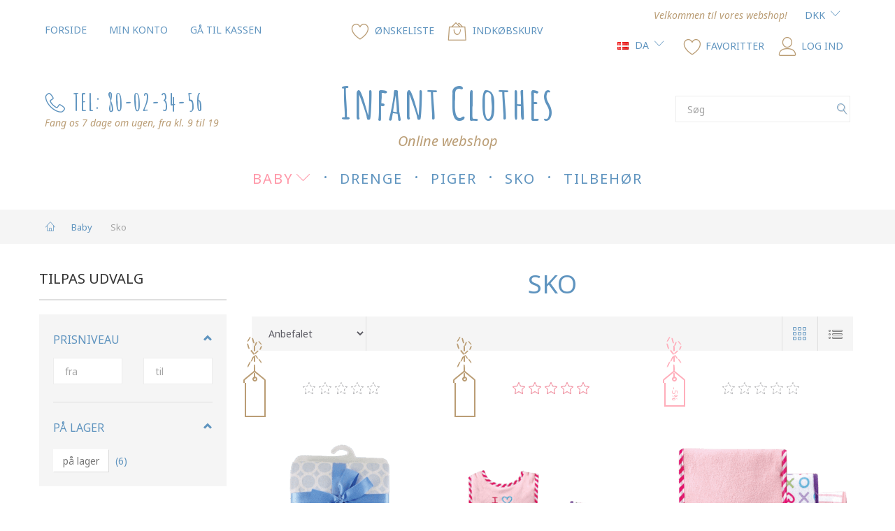

--- FILE ---
content_type: text/html; charset=UTF-8
request_url: https://infant-clothes.gpdemo.com/sko-98/
body_size: 27727
content:
<!doctype html>
<html class="no-js  "
	lang="da"
>
<head>
					<title>Sko</title>
		<meta charset="utf-8">
		<meta http-equiv="X-UA-Compatible" content="IE=edge">
				<meta name="description" content="">
				<meta name="keywords" content="">
		<meta name="viewport" content="width=device-width, initial-scale=1">
								<link rel="alternate" hreflang="x-default" href="https://infant-clothes.gpdemo.com/sko-98/">
			<link rel="alternate" hreflang="da-dk" href="https://infant-clothes.gpdemo.com/sko-98/">
		<link rel="alternate" hreflang="en-gb" href="https://infant-clothes.gpdemo.com/en/sko-98/">
		<link rel="alternate" hreflang="fr-fr" href="https://infant-clothes.gpdemo.com/fr/sko-98/">
		
	<link rel="apple-touch-icon" href="/apple-touch-icon.png?v=601589764">
	<link rel="icon" href="/favicon.ico?v=1706847654">

			<noscript>
	<style>
		.mm-inner .dropup,
		.mm-inner .dropdown {
			position: relative !important;
		}

		.dropdown:hover > .dropdown-menu {
			display: block !important;
			visibility: visible !important;
			opacity: 1;
		}

		.image.loading {
			opacity: 1;
		}

		.search-popup:hover .search {
			display: block;
		}
	</style>
</noscript>

<link rel="stylesheet" href="/build/frontend-theme/480.04a0f6ae.css"><link rel="stylesheet" href="/build/frontend-theme/theme.58ef999e.css">
	
			<script id="obbIePolyfills">

	/**
	 * Object.assign() for IE11
	 * https://developer.mozilla.org/en-US/docs/Web/JavaScript/Reference/Global_Objects/Object/assign#Polyfill
	 */
	if (typeof Object.assign !== 'function') {

		Object.defineProperty(Object, 'assign', {

			value: function assign(target, varArgs) {

				// TypeError if undefined or null
				if (target == null) {
					throw new TypeError('Cannot convert undefined or null to object');
				}

				var to = Object(target);

				for (var index = 1; index < arguments.length; index++) {

					var nextSource = arguments[index];

					if (nextSource != null) {

						for (var nextKey in nextSource) {

							// Avoid bugs when hasOwnProperty is shadowed
							if (Object.prototype.hasOwnProperty.call(nextSource, nextKey)) {
								to[nextKey] = nextSource[nextKey];
							}
						}
					}
				}

				return to;
			},

			writable: true,
			configurable: true
		});
	}

</script>
<script id="obbJqueryShim">

		!function(){var n=[],t=function(t){n.push(t)},o={ready:function(n){t(n)}};window.jQuery=window.$=function(n){return"function"==typeof n&&t(n),o},document.addEventListener("obbReady",function(){for(var t=n.shift();t;)t(),t=n.shift()})}();

	
</script>

<script id="obbInit">

	document.documentElement.className += (self === top) ? ' not-in-iframe' : ' in-iframe';

	window.obb = {

		DEVMODE: false,

		components: {},

		constants: {
			IS_IN_IFRAME: (self !== top),
		},

		data: {
			possibleDiscountUrl: '/discount/check-product',
			possibleWishlistUrl: '/wishlist/check',
			buildSliderUrl: '/slider',
		},

		fn: {},

		jsServerLoggerEnabled: false,
	};

</script>
<script id="obbConstants">

	/** @lends obbConstants */
	obb.constants = {
		HOST: 'https://infant-clothes.gpdemo.com',

		// Environment
		IS_PROD_MODE: true,
		IS_DEV_MODE: false,
		IS_TEST_MODE: false,
		IS_TEST_RUNNING: document.documentElement.hasAttribute('webdriver'),

		// Browser detection
		// https://stackoverflow.com/a/23522755/1949503
		IS_BROWSER_SAFARI: /^((?!chrome|android).)*safari/i.test(navigator.userAgent),

		// Current currency
		CURRENCY: 'DKK',
		// Current currency
		CURRENCY_OPT: {
			'left': '',
			'right': ' DKK',
			'thousand': '.',
			'decimal': ',',
		},

		LOCALES: [{"code":"da","locale":"da_dk"},{"code":"en","locale":"en_us"},{"code":"fr","locale":"fr_fr"}],

		// Common data attributes
		LAZY_LOAD_BOOL_ATTR: 'data-lazy-load',

		// Current language's localization id
		LOCALE_ID: 'da',

		// Shopping cart
		SHOPPINGCART_POPUP_STATUS: false,
		BROWSER_LANGUAGE_DETECTION_ENABLE: false,
		CART_COOKIE_GUEST_ID: '_gpp_gcid',
		CART_COOKIE_POPUP_FLAG: '_gpp_sc_popup',
		CART_IMAGE_WIDTH: '40',
		CART_IMAGE_HEIGHT: '40',

		COOKIE_FE_LIST_VIEW: '_gpp_shop_clw',
		COOKIE_FE_USER: '_gpp_y',
		COOKIE_FE_PURCHASE_SESSION: '_gpp_purchase_session',
		COOKIE_FE_TRACKING: '_gpp_tupv',
		COOKIE_FE_AGE: '_gpp_age',
		COOKIE_FE_LANGUAGE: '_gpp_shop_language',

		// Category page
		PRODUCT_LISTING_LAYOUT: 'grid',

		// Category filters
		FILTER_ANIMATION_DURATION: 400,
		FILTER_UPDATE_NUMBER_OF_PRODUCTS_DELAY: 400,
		FILTER_APPLY_DELAY: 2000,
		FILTER_PARAMS_WITH_MULTIPLE_VALUES_REGEXP: '^(av-\\d+|br|cat|stock|g-\\d+)$',

		// Viewport breakpoint widths
		viewport: {
			XP_MAX: 479,
			XS_MIN: 480,
			XS_MAX: 799,
			SM_MIN: 800,
			SM_MAX: 991,
			MD_MIN: 992,
			MD_MAX: 1199,
			LG_MIN: 1200,

			WIDTH_PARAM_IN_REQUEST: 'viewport_width',
			XP: 'xp',
			XS: 'xs',
			SM: 'sm',
			MD: 'md',
			LG: 'lg',
		},

		IS_SEARCH_AUTOCOMPLETE_ENABLED: true
	};

</script>

<script id="obbCookies">
	(function() {

		var obb = window.obb;

		obb.fn.setCookie = function setCookie(cname, cvalue, exdays) {
			var d = new Date();
			d.setTime(d.getTime() + (exdays * 24 * 60 * 60 * 1000));
			var expires = "expires=" + d.toUTCString();
			document.cookie = cname + "=" + cvalue + "; " + expires;
		};

		obb.fn.getCookie = function getCookie(cname) {
			var name = cname + "=";
			var ca = document.cookie.split(';');
			for (var i = 0; i < ca.length; i++) {
				var c = ca[i];
				while (c.charAt(0) == ' ') {
					c = c.substring(1);
				}
				if (c.indexOf(name) == 0) {
					return c.substring(name.length, c.length);
				}
			}
			return false;
		};

		
	})();
</script>

<script id="obbTranslations">

	/** @lends obbTranslations */
	obb.translations = {

		categories: "Kategorier",
		brands: "M\u00e6rker",
		products: "Produkter",
		pages: "Information",

		confirm: "Bekr\u00e6ft",
		confirmDelete: "Er du sikker p\u00e5 at du vil slette dette?",
		confirmDeleteWishlist: "Er du sikker p\u00e5 at du vil slette denne \u00f8nskeliste, med alt indhold?",

		add: "Tilf\u00f8j",
		moreWithEllipsis: "L\u00e6s mere...",

		foundProduct: "Fundet %s produkter",
		foundProducts: "%s produkter fundet",
		notAvailable: "Ikke tilg\u00e6ngelig",
		notFound: "Ikke fundet",
		pleaseChooseVariant: "V\u00e6lg venligst en variant",
		pleaseChooseAttribute: "V\u00e6lg venligst %s",
		pleaseChooseAttributes: "V\u00e6lg venligst %s og %s",

		viewAll: "Vis alle",
		viewAllFrom: "Se alle fra",
		quantityStep: "Denne vare s\u00e6lges kun i antal\/kolli af %s",
		quantityMinimum: "Minimum k\u00f8b af denne vare er %s",
		quantityMaximum: "Maks %s stk. kan k\u00f8bes af denne vare",

		notifications: {

			fillRequiredFields: "Ikke alle obligatoriske felter er udfyldt",
		},
		notAllProductAvaliableInSet: "Desv\u00e6rre er alle produkter i dette s\u00e6t ikke tilg\u00e6ngelige. V\u00e6lg en venligst en anden variant, eller fjern produkter som ikke er tilg\u00e6ngelige.",
		wasCopiedToClipboard: "Text was copied to clipboard",
	};

</script>

<script id="obbInfantClothesTheme">

	$(function() {

		// Prevent tabdrop initialization
		$('.product-tabs .nav-tabs > li').addClass('tabdrop');

	});

</script>

	
	<link rel="icon" href="/favicon.ico">
	
<script id="OBBGoogleAnalytics4">
	window.dataLayer = window.dataLayer || [];

	function gtag() {
		dataLayer.push(arguments);
	}

	gtag('js', new Date());






</script>

</head>

<body class="		page-category cid98 		has-products
		
	 ">
	

	<div id="page-wrapper" class="page-wrapper">

		<section id="page-inner" class="page-inner">

			<header id="header" class="site-header">
									
<div
	class="navbar-default navbar-mobile visible-xp-block visible-xs-block "
	data-hook="mobileNavbar"
	role="tabpanel"
>
	<div class="container">

		<div class="clearfix">
			
<div
	class="sidebar-toggle-wrap visible-xp-block visible-xs-block pull-left"
>
	<button
		class="btn btn-default sidebar-toggle sidebar-toggle-general"
		data-hook="toggleMobileMenu"
	>
		<i class="icon-bars">
			<span class="sr-only">Skifte navigation</span>
			<span class="icon-bar"></span>
			<span class="icon-bar"></span>
			<span class="icon-bar"></span>
		</i>
		<span>Menu</span>
	</button>
</div>

			<ul class="nav navbar-nav nav-pills navbar-mobile-tabs pull-right">

				<li>
					<a
						class="toggle-price-vat"
						title="Vis&#x20;priser&#x20;ekskl.&#x20;moms"
						href="https://infant-clothes.gpdemo.com/_switch/price_vat"
					>
						<i class="glyphicon glyphicon-euro"></i>
					</a>
				</li>
				<li>
					<a
						class="toggle-tab-search"
						title="Søg"
						data-toggle="pill"
					>
						<i class="glyphicon glyphicon-search"></i>
					</a>
				</li>
								<li>
										
<a class="wishlist"
   id="wishlist-link"
   href="/user/check?go=/wishlist/"
   title="Favoritter"
	   data-show-modal-and-set-href-as-form-action=""
   data-target="#login-modal"
		>
	<i class="glyphicon glyphicon-heart"></i>
	<span class="title hidden-xp hidden-xs">
		Favoritter
	</span>
</a>

				</li>
				
				<li>
											<a
							class="login"
							data-hook="mobileNavbar-loginButton"
							title="Login"
							href="/user/"
							data-toggle="modal"
							data-target="#login-modal"
						>
							<i class="glyphicon glyphicon-user"></i>
						</a>
									</li>

									<li>
						<a
							class="toggle-tab-minicart "
							title="Cart"
							data-hook="mobileNavbar"
							href="#navbarMobileMinicart"
							data-toggle="pill"
						>
							<i class="glyphicon glyphicon-shopping-cart"></i>
							<span class="count badge"></span>
						</a>
					</li>
				
			</ul>
		</div>

		<div class="tab-content">
			<div
				class="tab-pane fade page-content tab-userbar"
				id="navbarMobileUserbar"
				data-hook="mobileNavbar-userMenu"
				role="tabpanel"
			>
				<ul class="nav navbar-nav">
					

						<li>
									
<a class="wishlist"
   id="wishlist-link"
   href="/user/check?go=/wishlist/"
   title="Favoritter"
	   data-show-modal-and-set-href-as-form-action=""
   data-target="#login-modal"
		>
	<i class="glyphicon glyphicon-heart"></i>
	<span class="title hidden-xp hidden-xs">
		Favoritter
	</span>
</a>

			</li>
				<li>
			<a class="login login-link"
   href="/user/"
   title="Login"
   data-toggle="modal"
   data-target="#login-modal"
	>
	<i class="glyphicon glyphicon-user"></i>
	<span class="title">
		Log ind
	</span>
</a>
		</li>
	
				</ul>
			</div>
		</div>

	</div>
</div>
														<nav class="navbar navbar-inverse">
		<div class="container container-fluid">
			<div class="collapse navbar-collapse">
				<div class="row header-grid">
					<div class="col-md-8">
						<div class="custom-text navbar-default-top-left-links navbar-nav">
							



	
				

<ul class="nav nav-pills"> <li><a href="/">Forside</a></li> <li><a href="/user">Min konto</a></li> <li><a href="/checkout">Gå til kassen</a></li> </ul>
						</div>
					</div>
					<div class="col-md-8">
						<div class="block d-flex flex-center navbar-nav w-100">
							<div class="custom-text navbar-nav">
								



	
				

<ul class="nav navbar-nav"> <li><a class="btn btn-link" href="/wishlist"><em class="header-icon glyphicon glyphicon-heart"><span class="hidden">&nbsp;</span></em> <span class="title">&nbsp;Ønskeliste</span></a></li> </ul>
							</div>
							
	<ul
		class="minicart minicart-wide  nav text-center navbar-nav"
		id="minicart"
		
	>
		<li
			class="dropdown"
			data-backdrop="static"
			data-dropdown-align="right"
			data-reload-name="cart"
			data-reload-url="/cart/show/minicart/wide"
		>
			
<a aria-label="Indkøbskurv" href="/cart/"  data-toggle="dropdown" data-hover="dropdown" data-link-is-clickable>

	<i class="glyphicon glyphicon-shopping-cart"></i>
	<span class="title">
		Indkøbskurv
	</span>
	<span class="total">
		
	</span>
	<span class="count badge">
		0
	</span>

</a>

<div class="dropdown-menu prevent-click-event-propagation">
	

	<div class="cart cart-wide panel panel-default  "
		
	>
		<div class="panel-heading">
			Indkøbskurv
		</div>

		<div class="panel-body"
			 data-reload-name="cart"
			 data-reload-url="/cart/show/cartbody_minified/wide"
		>
			

	<div class="inner empty">
		<span class="empty-cart-message">
			Din indkøbskurv er tom!
		</span>
	</div>




			
	<div class="cards ">
					<img src="https://infant-clothes.gpdemo.com/media/cache/small_cards/images/certificates/dankort.gif" alt="paymentlogo">
					<img src="https://infant-clothes.gpdemo.com/media/cache/small_cards/images/certificates/mastercard.gif" alt="paymentlogo">
					<img src="https://infant-clothes.gpdemo.com/media/cache/small_cards/images/certificates/visa.gif" alt="paymentlogo">
			</div>
		</div>

		<div class="panel-footer">

			<form action="/checkout">
				<button type="submit" class="btn btn-primary btn-block">
					Til kassen
				</button>
			</form>

			<form action="/cart/">
				<button type="submit" class="btn btn-default btn-block">
					Se indkøbskurv
				</button>
			</form>
		</div>

	</div>
</div>

		</li>
	</ul>
						</div>
					</div>
					<div class="col-md-8">
						<div class="block clearfix flex-align-right-lg d-flex align-items-center flex-wrap navbar-nav">
							<div class="custom-text accent-gold welcome navbar-nav">
								



	
				

<p><em>Velkommen til vores webshop!</em></p>
							</div>
							

	<ul class="currency nav navbar-nav">
		<li class="dropdown">
			<a
				href="#"
				class="dropdown-toggle current-currency"
				data-toggle="dropdown"
							>
				<span class="title">DKK</span>
				<span class="caret"></span>
			</a>
			<ul class="dropdown-menu js-url-switcher">
									<li class="currency-CHF">
						<a href="#" data-url="https://infant-clothes.gpdemo.com/sko-98/?currency=CHF">
							CHF
						</a>
					</li>
									<li class="currency-DKK active">
						<a href="#" data-url="https://infant-clothes.gpdemo.com/sko-98/?currency=DKK">
							DKK
						</a>
					</li>
									<li class="currency-EUR">
						<a href="#" data-url="https://infant-clothes.gpdemo.com/sko-98/?currency=EUR">
							EUR
						</a>
					</li>
									<li class="currency-GBP">
						<a href="#" data-url="https://infant-clothes.gpdemo.com/sko-98/?currency=GBP">
							GBP
						</a>
					</li>
									<li class="currency-NOK">
						<a href="#" data-url="https://infant-clothes.gpdemo.com/sko-98/?currency=NOK">
							NOK
						</a>
					</li>
									<li class="currency-OMR">
						<a href="#" data-url="https://infant-clothes.gpdemo.com/sko-98/?currency=OMR">
							OMR
						</a>
					</li>
									<li class="currency-RUB">
						<a href="#" data-url="https://infant-clothes.gpdemo.com/sko-98/?currency=RUB">
							RUB
						</a>
					</li>
									<li class="currency-SEK">
						<a href="#" data-url="https://infant-clothes.gpdemo.com/sko-98/?currency=SEK">
							SEK
						</a>
					</li>
									<li class="currency-USD">
						<a href="#" data-url="https://infant-clothes.gpdemo.com/sko-98/?currency=USD">
							USD
						</a>
					</li>
							</ul>
		</li>
	</ul>
 
	<ul class="language nav  navbar-nav">
			<li class="dropdown">
		<a
			class="dropdown-toggle"
			href="#"
			data-toggle="dropdown"
					>
									<img alt="da" src="/images/../bundles/openbizboxbackend/images/flags/dk.gif" width="16" height="11"/>
						<span class="title">DA</span>
			<span class="caret"></span>
		</a>
		<ul class="dropdown-menu">
							<li  class="active" >
					<a title="da" class="switch-lang-da"
						href="https://infant-clothes.gpdemo.com/sko-98/"
					    data-default-currency="DKK"
					    hreflang="da-dk"
						>
																		<img alt="da" src="/images/../bundles/openbizboxbackend/images/flags/dk.gif" width="16" height="11"/>
												<span>DA</span>
					</a>
				</li>
							<li >
					<a title="en" class="switch-lang-en"
						href="https://infant-clothes.gpdemo.com/en/sko-98/"
					    data-default-currency="USD"
					    hreflang="en-gb"
						>
																		<img alt="en" src="/images/../bundles/openbizboxbackend/images/flags/gb.gif" width="16" height="11"/>
												<span>EN</span>
					</a>
				</li>
							<li >
					<a title="fr" class="switch-lang-fr"
						href="https://infant-clothes.gpdemo.com/fr/sko-98/"
					    data-default-currency="EUR"
					    hreflang="fr-fr"
						>
																		<img alt="fr" src="/images/../bundles/openbizboxbackend/images/flags/fr.gif" width="16" height="11"/>
												<span>FR</span>
					</a>
				</li>
					</ul>
	</li>

	</ul>
	<script>
		$(function() {
			const currency = obb.fn.getCookie('_gpp_shop_currency');
			$('.language.nav a').click(function(e) {
				// intercept location. check data-default-currency. if not empty and currency cookie is empty then add ?currency to location and redirect
				const defaultCurrency = $(this).data('default-currency');
				if (defaultCurrency && !currency) {
					e.preventDefault();
					let href = $(this).attr('href');
					const separator = href.includes('?') ? '&' : '?';
					href += separator + 'currency=' + defaultCurrency;
					window.location.href = href;
				}
			});
		});
	</script>

 

	<ul
		class="userbar nav navbar-nav"
		id="userbar"
		
	>

					<li>
									
<a class="wishlist"
   id="wishlist-link"
   href="/user/check?go=/wishlist/"
   title="Favoritter"
	   data-show-modal-and-set-href-as-form-action=""
   data-target="#login-modal"
		>
	<i class="glyphicon glyphicon-heart"></i>
	<span class="title hidden-xp hidden-xs">
		Favoritter
	</span>
</a>

			</li>
		
					<li>
				<a class="login login-link"
   href="/user/"
   title="Login"
   data-toggle="modal"
   data-target="#login-modal"
	>
	<i class="glyphicon glyphicon-user"></i>
	<span class="title">
		Log ind
	</span>
</a>
			</li>
			</ul>

						</div>
					</div>
				</div>
			</div>
		</div>
	</nav>
	<div class="container container-fluid">
		<div class="row header-grid">
			<div class="col-md-8">
				<div class="custom-text header-phone">
					



	
				

<div class="phone-number"><em class="header-icon glyphicon glyphicon-earphone lnr lnr-telephone" style="font-size: 28px;"><span class="hidden">&nbsp;</span></em> <span class="text">&nbsp;TEL: <a href="tel:800-2345-6789">80-02-34-56</a></span></div> <div class="schedule accent-gold"> <p><em>Fang os 7 dage om ugen, fra kl. 9 til 19</em></p> </div>
				</div>
			</div>
			<div class="col-md-8">
				
<div
	class="logo text-center logo-kind-text"
	
	id="logo"
>
	<a
			aria-label="Infant&#x20;Clothes"
			href="/"
			data-store-name="Infant&#x20;Clothes"
		><span class="logo-text">Infant Clothes</span></a></div>
				<div class="custom-text accent-gold under-logo">
					



	
				

<p style="text-align: center; font-size: 20px;"><em>Online webshop</em></p>
				</div>
			</div>
			<div class="col-md-8">
				
<form method="GET"
	  action="/search/"
	  class="dropdown search hidden-xp hidden-xs"
	  data-target="modal"
	  
>
			
	<input
		id="search-input-desktop"
		type="search"
		class="form-control search-autocomplete"
		name="q"
		maxlength="255"
		placeholder="Søg"
		value=""
		data-request-url="/search/suggestion/"
		aria-haspopup="true"
		aria-expanded="false"
			>
		<button class="btn" type="submit" aria-label="Søg">
			<i class="glyphicon glyphicon-search"></i>
		</button>
		<div class="dropdown-menu w-100 search-output-container">
			<div class="suggestions d-none">
				<b>Forslag: </b>
				<div class="suggestion-terms"></div>
			</div>
			<div class="main">
				<div class="search-content empty" data-section="products" id="search-results-products">
					<ul class="mt-2 custom search-list"></ul>
					<p class="search-suggestion-empty">Ingen resultater fundet</p>
					<button name="view" type="submit" class="btn btn-link">
						Vis alle resultater <span>(0)</span>
					</button>
				</div>
			</div>
		</div>
				<style>
			form.search .dropdown-menu li .image {
				max-width: 100px;
			}
		</style>

	</form>
			</div>
		</div>
	</div>
	<nav class="navbar mm navbar-default">
		<div class="container">
			<div class="collapse navbar-collapse">
				



					
		<ul class="horizontal-categories-menu nav navbar-nav navbar-left navbar-nav mm-inner max-level-3 ">
											
						 	
													
	<li class="cid86 level1 parent has-children dropdown mm-columns-3"
					data-dropdown-align="center"
			>
		<a class="dropdown-toggle"
		   href="/baby-86/"
							data-toggle="dropdown"
				data-hover="dropdown"
				data-link-is-clickable
					>
			
			<span class="col-title">
				<span class="title">Baby</span>

				
				<span class="caret"></span>
				</span>
		</a>

											
								<ul class="dropdown-menu hidden mm-content">
				
											
			<li class="mm-column col-sm-1" style="width: 33.333333333333%;">
			<ul>
																																						
		
						
	<li class="cid103 level2 mm-cell"
			>
		<a class=""
		   href="/jakker-103/"
					>
			
			<span class="col-title">
				<span class="title">Jakker</span>

				
				</span>
		</a>

						
			</li>

																																																	
		
						
	<li class="cid102 level2 mm-cell"
			>
		<a class=""
		   href="/bodyer-102/"
					>
			
			<span class="col-title">
				<span class="title">Bodyer</span>

				
				</span>
		</a>

						
			</li>

																																																	
		
						
	<li class="cid101 level2 mm-cell"
			>
		<a class=""
		   href="/nattoej-101/"
					>
			
			<span class="col-title">
				<span class="title">Nattøj</span>

				
				</span>
		</a>

						
			</li>

																																																	
		
						
	<li class="cid100 level2 mm-cell"
			>
		<a class=""
		   href="/tilbehoer-100/"
					>
			
			<span class="col-title">
				<span class="title">Tilbehør</span>

				
				</span>
		</a>

						
			</li>

																																																	
		
						
	<li class="cid99 level2 mm-cell"
			>
		<a class=""
		   href="/tasker-99/"
					>
			
			<span class="col-title">
				<span class="title">Tasker</span>

				
				</span>
		</a>

						
			</li>

																		</ul>
		</li>
			<li class="mm-column col-sm-1" style="width: 33.333333333333%;">
			<ul>
																																						
		
						
	<li class="cid98 level2 active mm-cell"
			>
		<a class=""
		   href="/sko-98/"
					>
			
			<span class="col-title">
				<span class="title">Sko</span>

				
				</span>
		</a>

						
			</li>

																																																	
		
						
	<li class="cid97 level2 mm-cell"
			>
		<a class=""
		   href="/joggingtoej-97/"
					>
			
			<span class="col-title">
				<span class="title">Joggingtøj</span>

				
				</span>
		</a>

						
			</li>

																																																	
		
						
	<li class="cid96 level2 mm-cell"
			>
		<a class=""
		   href="/leggings-og-bukser-96/"
					>
			
			<span class="col-title">
				<span class="title">Leggings og bukser</span>

				
				</span>
		</a>

						
			</li>

																																																	
		
						
	<li class="cid95 level2 mm-cell"
			>
		<a class=""
		   href="/jeans-95/"
					>
			
			<span class="col-title">
				<span class="title">Jeans</span>

				
				</span>
		</a>

						
			</li>

																																																	
		
						
	<li class="cid94 level2 mm-cell"
			>
		<a class=""
		   href="/nederdele-og-shorts-94/"
					>
			
			<span class="col-title">
				<span class="title">Nederdele og shorts</span>

				
				</span>
		</a>

						
			</li>

																		</ul>
		</li>
			<li class="mm-column col-sm-1" style="width: 33.333333333333%;">
			<ul>
																																						
		
						
	<li class="cid93 level2 mm-cell"
			>
		<a class=""
		   href="/t-shirts-93/"
					>
			
			<span class="col-title">
				<span class="title">T-shirts</span>

				
				</span>
		</a>

						
			</li>

																																																	
		
						
	<li class="cid92 level2 mm-cell"
			>
		<a class=""
		   href="/cardigans-og-sweatre-92/"
					>
			
			<span class="col-title">
				<span class="title">Cardigans og sweatre</span>

				
				</span>
		</a>

						
			</li>

																																																	
		
						
	<li class="cid91 level2 mm-cell"
			>
		<a class=""
		   href="/sweatshirts-91/"
					>
			
			<span class="col-title">
				<span class="title">Sweatshirts</span>

				
				</span>
		</a>

						
			</li>

																																																	
		
						
	<li class="cid90 level2 mm-cell"
			>
		<a class=""
		   href="/kjoler-og-jumpsuits-90/"
					>
			
			<span class="col-title">
				<span class="title">Kjoler og jumpsuits</span>

				
				</span>
		</a>

						
			</li>

																											</ul>
		</li>
	
		
							</ul>
			</li>

											
						 	
			
	<li class="cid88 level1"
					data-dropdown-align="left"
			>
		<a class=""
		   href="/drenge-88/"
					>
			
			<span class="col-title">
				<span class="title">Drenge</span>

				
				</span>
		</a>

						
			</li>

											
						 	
			
	<li class="cid89 level1"
					data-dropdown-align="left"
			>
		<a class=""
		   href="/piger-89/"
					>
			
			<span class="col-title">
				<span class="title">Piger</span>

				
				</span>
		</a>

						
			</li>

											
						 	
			
	<li class="cid87 level1"
					data-dropdown-align="left"
			>
		<a class=""
		   href="/sko-87/"
					>
			
			<span class="col-title">
				<span class="title">Sko</span>

				
				</span>
		</a>

						
			</li>

											
						 	
			
	<li class="cid85 level1"
					data-dropdown-align="left"
			>
		<a class=""
		   href="/tilbehoer-85/"
					>
			
			<span class="col-title">
				<span class="title">Tilbehør</span>

				
				</span>
		</a>

						
			</li>

					</ul>

	
			</div>
		</div>
	</nav>
								<div class="section-border container"></div>
			</header>

							<main id="main" class="site-main">
					<div class="container notification-wrap">
						<div id="notification">
																</div>
					</div>
						<div class="block breadcrumbs-container">
		<div class="container">
			<ol
	id="breadcrumb"
	class="breadcrumb "
	itemscope itemtype="https://schema.org/BreadcrumbList"
>
							
		<li class="breadcrumb-item  "
			
		>
							<a
					
					href="/"
				>
					<span
						class="title"
						itemprop="name"
					>
						Forside
					</span>
				</a>
									</li>
							
		<li class="breadcrumb-item breadcrumb-parent-category "
			itemprop="itemListElement" itemtype="https://schema.org/ListItem" itemscope
		>
							<a
					itemtype="https://schema.org/Thing" itemprop="item"
					href="/baby-86/"
				>
					<span
						class="title"
						itemprop="name"
					>
						Baby
					</span>
				</a>
				<meta itemprop="position" content="2" />					</li>
							
		<li class="breadcrumb-item  active"
			
		>
							<span class="title">
					Sko
				</span>
					</li>
	
</ol>
		</div>
	</div>
	<div class="container">
		<div class="row">
			<div class="col-md-6">
				
	
<div
	class="panel panel-default filter filter-panel collapsible hidden-xp hidden-xs hidden-sm hidden-xp hidden-xs"
				data-hook="filterPanel"
	>
			<div class="panel-heading">
			
			<span>Tilpas udvalg</span>

			<button type="button"
					class="panel-toggle"
					data-toggle="collapse"
					data-target="#filterPanelBody"
			>
				<span class="glyphicon glyphicon-menu-up"></span>
				<span class="sr-only">Skifte filter</span>
			</button>

		
		</div>
	
		

			<div
			class="panel-body collapse in"
							id="filterPanelBody"
					>
			
			
								
	
	
	<div
	class="filter-group filter-group-price filter-type-price"
	data-id="price"
	data-type="price"
>
	<a
		class="group-toggle accordion-toggle"
		href="#filter-price"
		data-toggle="collapse"
		aria-expanded="true"
	>
		<span class="title">
			Prisniveau
		</span>
		<i class="icon glyphicon glyphicon-chevron-up"></i>
	</a>
	<ul
		class="collapse in list-unstyled"
		id="filter-price"
	>
		
			<li class="list-item-price-range">
		<form method="get" action="/sko-98/">
		<div class="row">
			<div class="col-xs-12">

				<div class="form-group">
					<input
						type="text"
						class="form-control"
						name="from"
						data-filter-param="from"
						data-filter-title="fra"
						placeholder="fra"
						value=""
					>
				</div>

			</div>
			<div class="col-xs-12">

				<div class="form-group">
					<input
						type="text"
						class="form-control"
						name="to"
						data-filter-param="to"
						placeholder="til"
						data-filter-title="til"
						value=""
					>
				</div>

			</div>
		</div>
		</form>
</li>

		

		<li class="list-item-apply-button">
	<div class="form-group">

		<a
			class="btn btn-primary btn-sm filter-apply"
			data-hook="applyFiltersButton"
			href="#"
		>
			Anvend
		</a>

	</div>
</li>
	</ul>
</div>


	
	<div
	class="filter-group filter-group-stock filter-type-stock"
	data-id="stock"
	data-type="stock"
>
	<a
		class="group-toggle accordion-toggle"
		href="#filter-stock"
		data-toggle="collapse"
		aria-expanded="true"
	>
		<span class="title">
			På lager
		</span>
		<i class="icon glyphicon glyphicon-chevron-up"></i>
	</a>
	<ul
		class="collapse in list-unstyled"
		id="filter-stock"
	>
		
			
<li class="list-item-checkboxes list-item-stock">
	<ul class="form-group list-unstyled">

		<li class="list-item-attr-checkbox  ">
	<div class="checkbox-container">
	<a
		class="checkbox styled "
		href="#"
		data-filter-param="stock=1"
		data-filter-title="på lager"
		data-url="https://infant-clothes.gpdemo.com/sko-98/?stock=1"
		data-value-id="1"
			>
		<i class="icon styled" ></i>

		<span class="title" title="p&#x00E5;&#x20;lager">

			<span class="text">
				på lager
			</span>
			<span class="title-count"><span class="parenthesis">(</span><span class="count">6</span><span class="parenthesis">)</span></span>		</span>
			</a>
	</div>
</li>

	</ul>
</li>

		

		<li class="list-item-apply-button">
	<div class="form-group">

		<a
			class="btn btn-primary btn-sm filter-apply"
			data-hook="applyFiltersButton"
			href="#"
		>
			Anvend
		</a>

	</div>
</li>
	</ul>
</div>




		
		</div>
	</div>
				<div class="panel panel-default panel-products-banner hidden-xp hidden-xs">
					<div class="panel-heading">
						



	
				

Topsælgere
					</div>
					<div class="panel-body">
						

					



		
			<div class="product-bestsellers ">
			

	<div
		class="eq-height-container product-listing product-listing-simple   flexslider"
		id="product-list-405093206"
					data-widget-type="thumbnails"
			data-flexslider-options="{
    &quot;maxItems&quot;: 1,
    &quot;controlNav&quot;: false,
    &quot;slideshow&quot;: false
}"
				data-slider-type="bestsellers"
	>
		<ul class="slides list-unstyled ">
			
				<li class="eq-height">
					<div
	class="product pid8 no-variants no-options  "
	data-product-id="8"
>
	<div class="labels">
	
	
	
	
			<div class="label new">Nyhed</div>
	
	


</div>

	<form
		class="extra-product-form"
		action="/cart/add/product/8"
		data-submit-executor
	>
		<div class="product-image">
	<a
		href="/drenge-88/luvable-newborn-taeppe-p8?gpp_list_source=bestsellers"
		class="product-image-wrap"
	>
		
<div
		class="image image-wrapped image-responsive image-center  img-box-width"
				style="max-width: 250px; "
		
	><div class="img-box-height"
			 style="padding-bottom: 100%;"
		><div class="img-wrap"><div class="img-background img-border"></div><div class="img-content"><span
							class="img-upscaled img-border "

							 title="Luvable Newborn Tæppe" 
															style="background-image: url('https://infant-clothes.gpdemo.com/media/cache/small_product_image_thumb/product-images/8/luvable-friends-flannel-receiving-blankets_-balloons_-4-count_61498134788.0509.png?1498134788');"
							
							
						></span><img
							class="img img-border "

							 alt="Luvable Newborn Tæppe" 							 title="Luvable Newborn Tæppe" 
															src="https://infant-clothes.gpdemo.com/media/cache/small_product_image_thumb/product-images/8/luvable-friends-flannel-receiving-blankets_-balloons_-4-count_61498134788.0509.png?1498134788"
							
							style="height:auto; width: 100%;" width="250" height="250"
						><noscript><img
								class="img-border "
								src="https://infant-clothes.gpdemo.com/media/cache/small_product_image_thumb/product-images/8/luvable-friends-flannel-receiving-blankets_-balloons_-4-count_61498134788.0509.png?1498134788"
								 alt="Luvable Newborn Tæppe" 								 title="Luvable Newborn Tæppe" 							></noscript></div><div class="img-overlay"></div></div></div></div>
		<span class="image-border-line line-top"></span>
<span class="image-border-line line-right"></span>
<span class="image-border-line line-bottom"></span>
<span class="image-border-line line-left"></span>
	</a>
</div>
<div class="title eq-title-height">
	<a href="/drenge-88/luvable-newborn-taeppe-p8?gpp_list_source=bestsellers">
		Luvable Newborn Tæppe
	</a>
	</div>


<div class="property choice price id8 id-main ">

	
		<div class="prices-list">

			
			<div class="regular
											">

																								
								<span class="price-label">
					
				</span>
				
				
				<span class="price-value">
					52,00 DKK
									</span>
				

			</div>


							
	<div class="alternative">
		<span class="inline-flex">

			<span class="parenthesis">(</span>
			<span class="price-value">41,60 DKK</span>
						<span class="parenthesis">)</span>

		</span>
	</div>


			
			
						
					</div>

	
</div>
	
<div class="flex-grow"></div>




<div
	class="property rating "
	data-rating="0"
>
		<span class="star-icons empty d-inline-block">
		<i class="glyphicon glyphicon-star-empty"></i><i class="glyphicon glyphicon-star-empty"></i><i class="glyphicon glyphicon-star-empty"></i><i class="glyphicon glyphicon-star-empty"></i><i class="glyphicon glyphicon-star-empty"></i>
		<span class="star-icons full">
					</span>
	</span>


</div>


<div class="product-actions">
	
<div
	class="variants property"
	id="variantAttributes1907104859"
>
	
</div>



<div
	class="pid8 variant-quantity variant-property "
>
		</div>




	
<div class="pid8 variant-buy variant-property product-main "
>
	<form
		action="/cart/add/articles/"
		method="post"
		class="clearfix"
		data-form-controls-group-id="product-details-8"
		data-submit-executor
	>
		
	<div class="property buy choice id8 id-main ">
					
<button
	class="btn buy-button "
	name="buy-btn"
	data-widget-id="1907104859"
	value="8"
	data-submit-reload-target="cart"
	data-submit-reload-callback="obb.components.cart.submitReloadCallback"
	data-animate="ladda"
	data-event-name="cart.add"
	data-event-tracking="{&quot;type&quot;:&quot;obbCart&quot;,&quot;category&quot;:&quot;Produkter&quot;,&quot;action&quot;:&quot;L\u00e6g i kurv&quot;,&quot;eventName&quot;:&quot;cart.add&quot;,&quot;products&quot;:[{&quot;label&quot;:&quot;SKU:8 Luvable Newborn T\u00e6ppe&quot;,&quot;value&quot;:52,&quot;price&quot;:52,&quot;brand&quot;:&quot;&quot;,&quot;productId&quot;:8,&quot;articleId&quot;:&quot;&quot;,&quot;variant&quot;:&quot;&quot;,&quot;id&quot;:8,&quot;title&quot;:&quot;Luvable Newborn T\u00e6ppe&quot;,&quot;category&quot;:&quot;Drenge&quot;,&quot;categories&quot;:[&quot;Drenge&quot;,&quot;Piger&quot;,&quot;Kjoler og jumpsuits&quot;,&quot;Sweatshirts&quot;,&quot;Cardigans og sweatre&quot;,&quot;T-shirts&quot;,&quot;Nederdele og shorts&quot;,&quot;Jeans&quot;,&quot;Leggings og bukser&quot;,&quot;Joggingt\u00f8j&quot;,&quot;Sko&quot;,&quot;Tasker&quot;,&quot;Tilbeh\u00f8r&quot;,&quot;Natt\u00f8j&quot;,&quot;Jakker&quot;],&quot;image&quot;:&quot;https:\/\/infant-clothes.gpdemo.com\/media\/cache\/product_info_main_thumb\/product-images\/8\/luvable-friends-flannel-receiving-blankets_-balloons_-4-count_61498134788.0509.png&quot;,&quot;url&quot;:&quot;https:\/\/infant-clothes.gpdemo.com\/drenge-88\/luvable-newborn-taeppe-p8&quot;}],&quot;currency&quot;:&quot;DKK&quot;}"
>
	<i class="glyphicon glyphicon-shopping-cart"></i>
	<span>
		Læg i kurv
	</span>
</button>
	
	</div>


				<input type="hidden"
			   name="buy-btn"
		       value=""
		>
	</form>

</div>






<div class="property more id8 id-main ">
		
	<button class="btn btn-sm btn-primary details-button js-only"
					type="button"
			onclick="location.href='/drenge-88/luvable-newborn-taeppe-p8?gpp_list_source=bestsellers'; return false;"
			>
	<i class="glyphicon glyphicon-zoom-in"></i>
	<span>
			Se produktet
		</span>
	</button>

	<noscript>
			
	<a class="btn btn-sm btn-primary details-button "
					href="/drenge-88/luvable-newborn-taeppe-p8?gpp_list_source=bestsellers"
			>
	<i class="glyphicon glyphicon-zoom-in"></i>
	<span>
			Se produktet
		</span>
	</a>

	</noscript>
</div>

			
	
					
	<div class="property wishlist choice id8 id-main ">
		

<a
	class="wishlist-button btn btn-sm btn-default  wishlist-login-box "
	href="/user/check?go=/wishlist/add-product/8"
	title="Tilføj ønskeliste"
	rel="nofollow"
	data-product="8"
	data-article=""
	data-remove-url="/wishlist/remove-product/8/"
	data-wishlist-id=""
	data-add-url="/user/check?go=/wishlist/add-product/8"
	data-animate="fade"
			data-show-modal-and-set-href-as-form-action
		data-target="#login-modal"
	>
	<i class="glyphicon glyphicon-heart"></i>
	<span class="title">Tilføj ønskeliste</span>
	<span class="badge count hidden"></span>
</a>
	</div>
</div>
	</form>
</div>
				</li>

			
				<li class="eq-height">
					<div
	class="product pid12 no-variants no-options  "
	data-product-id="12"
>
	<div class="labels">
	
	
	
	
			<div class="label new">Nyhed</div>
	
	


</div>

	<form
		class="extra-product-form"
		action="/cart/add/product/12"
		data-submit-executor
	>
		<div class="product-image">
	<a
		href="/nattoej-101/luvable-mor-og-far-hagesmaekke-p12?gpp_list_source=bestsellers"
		class="product-image-wrap"
	>
		
<div
		class="image image-wrapped image-responsive image-center  img-box-width"
				style="max-width: 250px; "
		
	><div class="img-box-height"
			 style="padding-bottom: 100%;"
		><div class="img-wrap"><div class="img-background img-border"></div><div class="img-content"><span
							class="img-upscaled img-border "

							 title="Luvable Mor og Far Hagesmække" 
															style="background-image: url('https://infant-clothes.gpdemo.com/media/cache/small_product_image_thumb/product-images/12/luvable-friends-i-love-mommy-and-daddy-baby-bibs_-blue-daddy_-3-count_11498135579.4825.png?1498135579');"
							
							
						></span><img
							class="img img-border "

							 alt="Luvable Mor og Far Hagesmække" 							 title="Luvable Mor og Far Hagesmække" 
															src="https://infant-clothes.gpdemo.com/media/cache/small_product_image_thumb/product-images/12/luvable-friends-i-love-mommy-and-daddy-baby-bibs_-blue-daddy_-3-count_11498135579.4825.png?1498135579"
							
							style="height:auto; width: 100%;" width="250" height="250"
						><noscript><img
								class="img-border "
								src="https://infant-clothes.gpdemo.com/media/cache/small_product_image_thumb/product-images/12/luvable-friends-i-love-mommy-and-daddy-baby-bibs_-blue-daddy_-3-count_11498135579.4825.png?1498135579"
								 alt="Luvable Mor og Far Hagesmække" 								 title="Luvable Mor og Far Hagesmække" 							></noscript></div><div class="img-overlay"></div></div></div></div>
		<span class="image-border-line line-top"></span>
<span class="image-border-line line-right"></span>
<span class="image-border-line line-bottom"></span>
<span class="image-border-line line-left"></span>
	</a>
</div>
<div class="title eq-title-height">
	<a href="/nattoej-101/luvable-mor-og-far-hagesmaekke-p12?gpp_list_source=bestsellers">
		Luvable Mor og Far Hagesmække
	</a>
	</div>


<div class="property choice price id12 id-main ">

	
		<div class="prices-list">

			
			<div class="regular
											">

																								
								<span class="price-label">
					
				</span>
				
				
				<span class="price-value">
					67,00 DKK
									</span>
				

			</div>


							
	<div class="alternative">
		<span class="inline-flex">

			<span class="parenthesis">(</span>
			<span class="price-value">53,60 DKK</span>
						<span class="parenthesis">)</span>

		</span>
	</div>


			
			
						
					</div>

	
</div>
	
<div class="flex-grow"></div>




<div
	class="property rating "
	data-rating="5"
>
		<span class="star-icons empty d-inline-block">
		<i class="glyphicon glyphicon-star-empty"></i><i class="glyphicon glyphicon-star-empty"></i><i class="glyphicon glyphicon-star-empty"></i><i class="glyphicon glyphicon-star-empty"></i><i class="glyphicon glyphicon-star-empty"></i>
		<span class="star-icons full">
			<i class="glyphicon glyphicon-star"></i><i class="glyphicon glyphicon-star"></i><i class="glyphicon glyphicon-star"></i><i class="glyphicon glyphicon-star"></i><i class="glyphicon glyphicon-star"></i>		</span>
	</span>


</div>


<div class="product-actions">
	
<div
	class="variants property"
	id="variantAttributes807978060"
>
	
</div>



<div
	class="pid12 variant-quantity variant-property "
>
		</div>




	
<div class="pid12 variant-buy variant-property product-main "
>
	<form
		action="/cart/add/articles/"
		method="post"
		class="clearfix"
		data-form-controls-group-id="product-details-12"
		data-submit-executor
	>
		
	<div class="property buy choice id12 id-main ">
					
<button
	class="btn buy-button "
	name="buy-btn"
	data-widget-id="807978060"
	value="12"
	data-submit-reload-target="cart"
	data-submit-reload-callback="obb.components.cart.submitReloadCallback"
	data-animate="ladda"
	data-event-name="cart.add"
	data-event-tracking="{&quot;type&quot;:&quot;obbCart&quot;,&quot;category&quot;:&quot;Produkter&quot;,&quot;action&quot;:&quot;L\u00e6g i kurv&quot;,&quot;eventName&quot;:&quot;cart.add&quot;,&quot;products&quot;:[{&quot;label&quot;:&quot;SKU:12 Luvable Mor og Far Hagesm\u00e6kke&quot;,&quot;value&quot;:67,&quot;price&quot;:67,&quot;brand&quot;:&quot;&quot;,&quot;productId&quot;:12,&quot;articleId&quot;:&quot;&quot;,&quot;variant&quot;:&quot;&quot;,&quot;id&quot;:12,&quot;title&quot;:&quot;Luvable Mor og Far Hagesm\u00e6kke&quot;,&quot;category&quot;:&quot;Kjoler og jumpsuits&quot;,&quot;categories&quot;:[&quot;Kjoler og jumpsuits&quot;,&quot;Sweatshirts&quot;,&quot;Cardigans og sweatre&quot;,&quot;T-shirts&quot;,&quot;Nederdele og shorts&quot;,&quot;Jeans&quot;,&quot;Leggings og bukser&quot;,&quot;Joggingt\u00f8j&quot;,&quot;Sko&quot;,&quot;Tasker&quot;,&quot;Tilbeh\u00f8r&quot;,&quot;Natt\u00f8j&quot;,&quot;Jakker&quot;],&quot;image&quot;:&quot;https:\/\/infant-clothes.gpdemo.com\/media\/cache\/product_info_main_thumb\/product-images\/12\/luvable-friends-i-love-mommy-and-daddy-baby-bibs_-blue-daddy_-3-count_11498135579.4825.png&quot;,&quot;url&quot;:&quot;https:\/\/infant-clothes.gpdemo.com\/nattoej-101\/luvable-mor-og-far-hagesmaekke-p12&quot;}],&quot;currency&quot;:&quot;DKK&quot;}"
>
	<i class="glyphicon glyphicon-shopping-cart"></i>
	<span>
		Læg i kurv
	</span>
</button>
	
	</div>


				<input type="hidden"
			   name="buy-btn"
		       value=""
		>
	</form>

</div>






<div class="property more id12 id-main ">
		
	<button class="btn btn-sm btn-primary details-button js-only"
					type="button"
			onclick="location.href='/nattoej-101/luvable-mor-og-far-hagesmaekke-p12?gpp_list_source=bestsellers'; return false;"
			>
	<i class="glyphicon glyphicon-zoom-in"></i>
	<span>
			Se produktet
		</span>
	</button>

	<noscript>
			
	<a class="btn btn-sm btn-primary details-button "
					href="/nattoej-101/luvable-mor-og-far-hagesmaekke-p12?gpp_list_source=bestsellers"
			>
	<i class="glyphicon glyphicon-zoom-in"></i>
	<span>
			Se produktet
		</span>
	</a>

	</noscript>
</div>

			
	
					
	<div class="property wishlist choice id12 id-main ">
		

<a
	class="wishlist-button btn btn-sm btn-default  wishlist-login-box "
	href="/user/check?go=/wishlist/add-product/12"
	title="Tilføj ønskeliste"
	rel="nofollow"
	data-product="12"
	data-article=""
	data-remove-url="/wishlist/remove-product/12/"
	data-wishlist-id=""
	data-add-url="/user/check?go=/wishlist/add-product/12"
	data-animate="fade"
			data-show-modal-and-set-href-as-form-action
		data-target="#login-modal"
	>
	<i class="glyphicon glyphicon-heart"></i>
	<span class="title">Tilføj ønskeliste</span>
	<span class="badge count hidden"></span>
</a>
	</div>
</div>
	</form>
</div>
				</li>

			
				<li class="eq-height">
					<div
	class="product pid13 no-variants no-options  "
	data-product-id="13"
>
	<div class="labels">
	
	
			<div class="label onsale">
							-5%
			
		</div>
	
	
			<div class="label new">Nyhed</div>
	
	


</div>

	<form
		class="extra-product-form"
		action="/cart/add/product/13"
		data-submit-executor
	>
		<div class="product-image">
	<a
		href="/nattoej-101/luvable-softble-p13?gpp_list_source=bestsellers"
		class="product-image-wrap"
	>
		
<div
		class="image image-wrapped image-responsive image-center  img-box-width"
				style="max-width: 250px; "
		
	><div class="img-box-height"
			 style="padding-bottom: 100%;"
		><div class="img-wrap"><div class="img-background img-border"></div><div class="img-content"><span
							class="img-upscaled img-border "

							 title="Luvable Softble" 
															style="background-image: url('https://infant-clothes.gpdemo.com/media/cache/small_product_image_thumb/product-images/13/luvable-friends-safari-themed-burp-cloths-3-pack_21498136628.2813.png?1498136628');"
							
							
						></span><img
							class="img img-border "

							 alt="Luvable Softble" 							 title="Luvable Softble" 
															src="https://infant-clothes.gpdemo.com/media/cache/small_product_image_thumb/product-images/13/luvable-friends-safari-themed-burp-cloths-3-pack_21498136628.2813.png?1498136628"
							
							style="height:auto; width: 100%;" width="250" height="250"
						><noscript><img
								class="img-border "
								src="https://infant-clothes.gpdemo.com/media/cache/small_product_image_thumb/product-images/13/luvable-friends-safari-themed-burp-cloths-3-pack_21498136628.2813.png?1498136628"
								 alt="Luvable Softble" 								 title="Luvable Softble" 							></noscript></div><div class="img-overlay"></div></div></div></div>
		<span class="image-border-line line-top"></span>
<span class="image-border-line line-right"></span>
<span class="image-border-line line-bottom"></span>
<span class="image-border-line line-left"></span>
	</a>
</div>
<div class="title eq-title-height">
	<a href="/nattoej-101/luvable-softble-p13?gpp_list_source=bestsellers">
		Luvable Softble
	</a>
	</div>


<div class="property choice price id13 id-main ">

	
		<div class="prices-list">

			
			<div class="regular
				 discounted 							">

													
				
				
				<span class="price-value">
					42,75 DKK
									</span>
				

			</div>


							
	<div class="alternative">
		<span class="inline-flex">

			<span class="parenthesis">(</span>
			<span class="price-value">34,20 DKK</span>
						<span class="parenthesis">)</span>

		</span>
	</div>


			
							<div class="before">
										<span class="price-value">
						45,00 DKK
					</span>
									</div>
			
							<div class="save">
					<span class="price-you-save-label">
						Du sparer:
					</span>
										<span class="price-value">
						2,25 DKK
											</span>

				</div>
						
					</div>

	
</div>
	
<div class="flex-grow"></div>




<div
	class="property rating "
	data-rating="0"
>
		<span class="star-icons empty d-inline-block">
		<i class="glyphicon glyphicon-star-empty"></i><i class="glyphicon glyphicon-star-empty"></i><i class="glyphicon glyphicon-star-empty"></i><i class="glyphicon glyphicon-star-empty"></i><i class="glyphicon glyphicon-star-empty"></i>
		<span class="star-icons full">
					</span>
	</span>


</div>


<div class="product-actions">
	
<div
	class="variants property"
	id="variantAttributes1886723449"
>
	
</div>



<div
	class="pid13 variant-quantity variant-property "
>
		</div>




	
<div class="pid13 variant-buy variant-property product-main "
>
	<form
		action="/cart/add/articles/"
		method="post"
		class="clearfix"
		data-form-controls-group-id="product-details-13"
		data-submit-executor
	>
		
	<div class="property buy choice id13 id-main ">
					
<button
	class="btn buy-button "
	name="buy-btn"
	data-widget-id="1886723449"
	value="13"
	data-submit-reload-target="cart"
	data-submit-reload-callback="obb.components.cart.submitReloadCallback"
	data-animate="ladda"
	data-event-name="cart.add"
	data-event-tracking="{&quot;type&quot;:&quot;obbCart&quot;,&quot;category&quot;:&quot;Produkter&quot;,&quot;action&quot;:&quot;L\u00e6g i kurv&quot;,&quot;eventName&quot;:&quot;cart.add&quot;,&quot;products&quot;:[{&quot;label&quot;:&quot;SKU:13 Luvable Softble&quot;,&quot;value&quot;:42,&quot;price&quot;:42.75,&quot;brand&quot;:&quot;&quot;,&quot;productId&quot;:13,&quot;articleId&quot;:&quot;&quot;,&quot;variant&quot;:&quot;&quot;,&quot;id&quot;:13,&quot;title&quot;:&quot;Luvable Softble&quot;,&quot;category&quot;:&quot;Kjoler og jumpsuits&quot;,&quot;categories&quot;:[&quot;Kjoler og jumpsuits&quot;,&quot;Sweatshirts&quot;,&quot;Cardigans og sweatre&quot;,&quot;T-shirts&quot;,&quot;Nederdele og shorts&quot;,&quot;Jeans&quot;,&quot;Leggings og bukser&quot;,&quot;Joggingt\u00f8j&quot;,&quot;Sko&quot;,&quot;Tasker&quot;,&quot;Tilbeh\u00f8r&quot;,&quot;Natt\u00f8j&quot;,&quot;Jakker&quot;],&quot;image&quot;:&quot;https:\/\/infant-clothes.gpdemo.com\/media\/cache\/product_info_main_thumb\/product-images\/13\/luvable-friends-safari-themed-burp-cloths-3-pack_21498136628.2813.png&quot;,&quot;url&quot;:&quot;https:\/\/infant-clothes.gpdemo.com\/nattoej-101\/luvable-softble-p13&quot;}],&quot;currency&quot;:&quot;DKK&quot;}"
>
	<i class="glyphicon glyphicon-shopping-cart"></i>
	<span>
		Læg i kurv
	</span>
</button>
	
	</div>


				<input type="hidden"
			   name="buy-btn"
		       value=""
		>
	</form>

</div>






<div class="property more id13 id-main ">
		
	<button class="btn btn-sm btn-primary details-button js-only"
					type="button"
			onclick="location.href='/nattoej-101/luvable-softble-p13?gpp_list_source=bestsellers'; return false;"
			>
	<i class="glyphicon glyphicon-zoom-in"></i>
	<span>
			Se produktet
		</span>
	</button>

	<noscript>
			
	<a class="btn btn-sm btn-primary details-button "
					href="/nattoej-101/luvable-softble-p13?gpp_list_source=bestsellers"
			>
	<i class="glyphicon glyphicon-zoom-in"></i>
	<span>
			Se produktet
		</span>
	</a>

	</noscript>
</div>

			
	
					
	<div class="property wishlist choice id13 id-main ">
		

<a
	class="wishlist-button btn btn-sm btn-default  wishlist-login-box "
	href="/user/check?go=/wishlist/add-product/13"
	title="Tilføj ønskeliste"
	rel="nofollow"
	data-product="13"
	data-article=""
	data-remove-url="/wishlist/remove-product/13/"
	data-wishlist-id=""
	data-add-url="/user/check?go=/wishlist/add-product/13"
	data-animate="fade"
			data-show-modal-and-set-href-as-form-action
		data-target="#login-modal"
	>
	<i class="glyphicon glyphicon-heart"></i>
	<span class="title">Tilføj ønskeliste</span>
	<span class="badge count hidden"></span>
</a>
	</div>
</div>
	</form>
</div>
				</li>

			
				<li class="eq-height">
					<div
	class="product pid14 no-variants no-options  "
	data-product-id="14"
>
	<div class="labels">
	
	
	
	
			<div class="label new">Nyhed</div>
	
	


</div>

	<form
		class="extra-product-form"
		action="/cart/add/product/14"
		data-submit-executor
	>
		<div class="product-image">
	<a
		href="/nattoej-101/luvable-friends-baby-haandklaede-p14?gpp_list_source=bestsellers"
		class="product-image-wrap"
	>
		
<div
		class="image image-wrapped image-responsive image-center  img-box-width"
				style="max-width: 250px; "
		
	><div class="img-box-height"
			 style="padding-bottom: 100%;"
		><div class="img-wrap"><div class="img-background img-border"></div><div class="img-content"><span
							class="img-upscaled img-border "

							 title="Luvable Friends Baby Håndklæde" 
															style="background-image: url('https://infant-clothes.gpdemo.com/media/cache/small_product_image_thumb/product-images/14/luvable-friends-animal-face-hooded-woven-terry-baby-towel_31498136822.0851.png?1498136822');"
							
							
						></span><img
							class="img img-border "

							 alt="Luvable Friends Baby Håndklæde" 							 title="Luvable Friends Baby Håndklæde" 
															src="https://infant-clothes.gpdemo.com/media/cache/small_product_image_thumb/product-images/14/luvable-friends-animal-face-hooded-woven-terry-baby-towel_31498136822.0851.png?1498136822"
							
							style="height:auto; width: 100%;" width="250" height="250"
						><noscript><img
								class="img-border "
								src="https://infant-clothes.gpdemo.com/media/cache/small_product_image_thumb/product-images/14/luvable-friends-animal-face-hooded-woven-terry-baby-towel_31498136822.0851.png?1498136822"
								 alt="Luvable Friends Baby Håndklæde" 								 title="Luvable Friends Baby Håndklæde" 							></noscript></div><div class="img-overlay"></div></div></div></div>
		<span class="image-border-line line-top"></span>
<span class="image-border-line line-right"></span>
<span class="image-border-line line-bottom"></span>
<span class="image-border-line line-left"></span>
	</a>
</div>
<div class="title eq-title-height">
	<a href="/nattoej-101/luvable-friends-baby-haandklaede-p14?gpp_list_source=bestsellers">
		Luvable Friends Baby Håndklæde
	</a>
	</div>


<div class="property choice price id14 id-main ">

	
		<div class="prices-list">

			
			<div class="regular
											">

																								
								<span class="price-label">
					
				</span>
				
				
				<span class="price-value">
					34,00 DKK
									</span>
				

			</div>


							
	<div class="alternative">
		<span class="inline-flex">

			<span class="parenthesis">(</span>
			<span class="price-value">27,20 DKK</span>
						<span class="parenthesis">)</span>

		</span>
	</div>


			
			
						
					</div>

	
</div>
	
<div class="flex-grow"></div>




<div
	class="property rating "
	data-rating="0"
>
		<span class="star-icons empty d-inline-block">
		<i class="glyphicon glyphicon-star-empty"></i><i class="glyphicon glyphicon-star-empty"></i><i class="glyphicon glyphicon-star-empty"></i><i class="glyphicon glyphicon-star-empty"></i><i class="glyphicon glyphicon-star-empty"></i>
		<span class="star-icons full">
					</span>
	</span>


</div>


<div class="product-actions">
	
<div
	class="variants property"
	id="variantAttributes2095716064"
>
	
</div>



<div
	class="pid14 variant-quantity variant-property "
>
		</div>




	
<div class="pid14 variant-buy variant-property product-main "
>
	<form
		action="/cart/add/articles/"
		method="post"
		class="clearfix"
		data-form-controls-group-id="product-details-14"
		data-submit-executor
	>
		
	<div class="property buy choice id14 id-main ">
					
<button
	class="btn buy-button "
	name="buy-btn"
	data-widget-id="2095716064"
	value="14"
	data-submit-reload-target="cart"
	data-submit-reload-callback="obb.components.cart.submitReloadCallback"
	data-animate="ladda"
	data-event-name="cart.add"
	data-event-tracking="{&quot;type&quot;:&quot;obbCart&quot;,&quot;category&quot;:&quot;Produkter&quot;,&quot;action&quot;:&quot;L\u00e6g i kurv&quot;,&quot;eventName&quot;:&quot;cart.add&quot;,&quot;products&quot;:[{&quot;label&quot;:&quot;SKU:14 Luvable Friends Baby H\u00e5ndkl\u00e6de&quot;,&quot;value&quot;:34,&quot;price&quot;:34,&quot;brand&quot;:&quot;&quot;,&quot;productId&quot;:14,&quot;articleId&quot;:&quot;&quot;,&quot;variant&quot;:&quot;&quot;,&quot;id&quot;:14,&quot;title&quot;:&quot;Luvable Friends Baby H\u00e5ndkl\u00e6de&quot;,&quot;category&quot;:&quot;Kjoler og jumpsuits&quot;,&quot;categories&quot;:[&quot;Kjoler og jumpsuits&quot;,&quot;Sweatshirts&quot;,&quot;Cardigans og sweatre&quot;,&quot;T-shirts&quot;,&quot;Nederdele og shorts&quot;,&quot;Jeans&quot;,&quot;Leggings og bukser&quot;,&quot;Joggingt\u00f8j&quot;,&quot;Sko&quot;,&quot;Tasker&quot;,&quot;Tilbeh\u00f8r&quot;,&quot;Natt\u00f8j&quot;,&quot;Jakker&quot;],&quot;image&quot;:&quot;https:\/\/infant-clothes.gpdemo.com\/media\/cache\/product_info_main_thumb\/product-images\/14\/luvable-friends-animal-face-hooded-woven-terry-baby-towel_31498136822.0851.png&quot;,&quot;url&quot;:&quot;https:\/\/infant-clothes.gpdemo.com\/nattoej-101\/luvable-friends-baby-haandklaede-p14&quot;}],&quot;currency&quot;:&quot;DKK&quot;}"
>
	<i class="glyphicon glyphicon-shopping-cart"></i>
	<span>
		Læg i kurv
	</span>
</button>
	
	</div>


				<input type="hidden"
			   name="buy-btn"
		       value=""
		>
	</form>

</div>






<div class="property more id14 id-main ">
		
	<button class="btn btn-sm btn-primary details-button js-only"
					type="button"
			onclick="location.href='/nattoej-101/luvable-friends-baby-haandklaede-p14?gpp_list_source=bestsellers'; return false;"
			>
	<i class="glyphicon glyphicon-zoom-in"></i>
	<span>
			Se produktet
		</span>
	</button>

	<noscript>
			
	<a class="btn btn-sm btn-primary details-button "
					href="/nattoej-101/luvable-friends-baby-haandklaede-p14?gpp_list_source=bestsellers"
			>
	<i class="glyphicon glyphicon-zoom-in"></i>
	<span>
			Se produktet
		</span>
	</a>

	</noscript>
</div>

			
	
					
	<div class="property wishlist choice id14 id-main ">
		

<a
	class="wishlist-button btn btn-sm btn-default  wishlist-login-box "
	href="/user/check?go=/wishlist/add-product/14"
	title="Tilføj ønskeliste"
	rel="nofollow"
	data-product="14"
	data-article=""
	data-remove-url="/wishlist/remove-product/14/"
	data-wishlist-id=""
	data-add-url="/user/check?go=/wishlist/add-product/14"
	data-animate="fade"
			data-show-modal-and-set-href-as-form-action
		data-target="#login-modal"
	>
	<i class="glyphicon glyphicon-heart"></i>
	<span class="title">Tilføj ønskeliste</span>
	<span class="badge count hidden"></span>
</a>
	</div>
</div>
	</form>
</div>
				</li>

			
				<li class="eq-height">
					<div
	class="product pid15 no-variants no-options  "
	data-product-id="15"
>
	<div class="labels">
	
	
	
	
			<div class="label new">Nyhed</div>
	
	


</div>

	<form
		class="extra-product-form"
		action="/cart/add/product/15"
		data-submit-executor
	>
		<div class="product-image">
	<a
		href="/nattoej-101/luvable-friends-baby-hagesmaek-p15?gpp_list_source=bestsellers"
		class="product-image-wrap"
	>
		
<div
		class="image image-wrapped image-responsive image-center  img-box-width"
				style="max-width: 250px; "
		
	><div class="img-box-height"
			 style="padding-bottom: 100%;"
		><div class="img-wrap"><div class="img-background img-border"></div><div class="img-content"><span
							class="img-upscaled img-border "

							 title="Luvable Friends Baby Hagesmæk" 
															style="background-image: url('https://infant-clothes.gpdemo.com/media/cache/small_product_image_thumb/product-images/15/luvable-friends-animal-applique-side-closure-baby-bib_21498136872.6907.png?1498136872');"
							
							
						></span><img
							class="img img-border "

							 alt="Luvable Friends Baby Hagesmæk" 							 title="Luvable Friends Baby Hagesmæk" 
															src="https://infant-clothes.gpdemo.com/media/cache/small_product_image_thumb/product-images/15/luvable-friends-animal-applique-side-closure-baby-bib_21498136872.6907.png?1498136872"
							
							style="height:auto; width: 100%;" width="250" height="250"
						><noscript><img
								class="img-border "
								src="https://infant-clothes.gpdemo.com/media/cache/small_product_image_thumb/product-images/15/luvable-friends-animal-applique-side-closure-baby-bib_21498136872.6907.png?1498136872"
								 alt="Luvable Friends Baby Hagesmæk" 								 title="Luvable Friends Baby Hagesmæk" 							></noscript></div><div class="img-overlay"></div></div></div></div>
		<span class="image-border-line line-top"></span>
<span class="image-border-line line-right"></span>
<span class="image-border-line line-bottom"></span>
<span class="image-border-line line-left"></span>
	</a>
</div>
<div class="title eq-title-height">
	<a href="/nattoej-101/luvable-friends-baby-hagesmaek-p15?gpp_list_source=bestsellers">
		Luvable Friends Baby Hagesmæk
	</a>
	</div>


<div class="property choice price id15 id-main ">

	
		<div class="prices-list">

			
			<div class="regular
											">

																								
								<span class="price-label">
					
				</span>
				
				
				<span class="price-value">
					23,00 DKK
									</span>
				

			</div>


							
	<div class="alternative">
		<span class="inline-flex">

			<span class="parenthesis">(</span>
			<span class="price-value">18,40 DKK</span>
						<span class="parenthesis">)</span>

		</span>
	</div>


			
			
						
					</div>

	
</div>
	
<div class="flex-grow"></div>




<div
	class="property rating "
	data-rating="0"
>
		<span class="star-icons empty d-inline-block">
		<i class="glyphicon glyphicon-star-empty"></i><i class="glyphicon glyphicon-star-empty"></i><i class="glyphicon glyphicon-star-empty"></i><i class="glyphicon glyphicon-star-empty"></i><i class="glyphicon glyphicon-star-empty"></i>
		<span class="star-icons full">
					</span>
	</span>


</div>


<div class="product-actions">
	
<div
	class="variants property"
	id="variantAttributes2063863116"
>
	
</div>



<div
	class="pid15 variant-quantity variant-property "
>
		</div>




	
<div class="pid15 variant-buy variant-property product-main "
>
	<form
		action="/cart/add/articles/"
		method="post"
		class="clearfix"
		data-form-controls-group-id="product-details-15"
		data-submit-executor
	>
		
	<div class="property buy choice id15 id-main ">
					
<button
	class="btn buy-button "
	name="buy-btn"
	data-widget-id="2063863116"
	value="15"
	data-submit-reload-target="cart"
	data-submit-reload-callback="obb.components.cart.submitReloadCallback"
	data-animate="ladda"
	data-event-name="cart.add"
	data-event-tracking="{&quot;type&quot;:&quot;obbCart&quot;,&quot;category&quot;:&quot;Produkter&quot;,&quot;action&quot;:&quot;L\u00e6g i kurv&quot;,&quot;eventName&quot;:&quot;cart.add&quot;,&quot;products&quot;:[{&quot;label&quot;:&quot;SKU:15 Luvable Friends Baby Hagesm\u00e6k&quot;,&quot;value&quot;:23,&quot;price&quot;:23,&quot;brand&quot;:&quot;&quot;,&quot;productId&quot;:15,&quot;articleId&quot;:&quot;&quot;,&quot;variant&quot;:&quot;&quot;,&quot;id&quot;:15,&quot;title&quot;:&quot;Luvable Friends Baby Hagesm\u00e6k&quot;,&quot;category&quot;:&quot;Kjoler og jumpsuits&quot;,&quot;categories&quot;:[&quot;Kjoler og jumpsuits&quot;,&quot;Sweatshirts&quot;,&quot;Cardigans og sweatre&quot;,&quot;T-shirts&quot;,&quot;Nederdele og shorts&quot;,&quot;Jeans&quot;,&quot;Leggings og bukser&quot;,&quot;Joggingt\u00f8j&quot;,&quot;Sko&quot;,&quot;Tasker&quot;,&quot;Tilbeh\u00f8r&quot;,&quot;Natt\u00f8j&quot;,&quot;Jakker&quot;],&quot;image&quot;:&quot;https:\/\/infant-clothes.gpdemo.com\/media\/cache\/product_info_main_thumb\/product-images\/15\/luvable-friends-animal-applique-side-closure-baby-bib_21498136872.6907.png&quot;,&quot;url&quot;:&quot;https:\/\/infant-clothes.gpdemo.com\/nattoej-101\/luvable-friends-baby-hagesmaek-p15&quot;}],&quot;currency&quot;:&quot;DKK&quot;}"
>
	<i class="glyphicon glyphicon-shopping-cart"></i>
	<span>
		Læg i kurv
	</span>
</button>
	
	</div>


				<input type="hidden"
			   name="buy-btn"
		       value=""
		>
	</form>

</div>






<div class="property more id15 id-main ">
		
	<button class="btn btn-sm btn-primary details-button js-only"
					type="button"
			onclick="location.href='/nattoej-101/luvable-friends-baby-hagesmaek-p15?gpp_list_source=bestsellers'; return false;"
			>
	<i class="glyphicon glyphicon-zoom-in"></i>
	<span>
			Se produktet
		</span>
	</button>

	<noscript>
			
	<a class="btn btn-sm btn-primary details-button "
					href="/nattoej-101/luvable-friends-baby-hagesmaek-p15?gpp_list_source=bestsellers"
			>
	<i class="glyphicon glyphicon-zoom-in"></i>
	<span>
			Se produktet
		</span>
	</a>

	</noscript>
</div>

			
	
					
	<div class="property wishlist choice id15 id-main ">
		

<a
	class="wishlist-button btn btn-sm btn-default  wishlist-login-box "
	href="/user/check?go=/wishlist/add-product/15"
	title="Tilføj ønskeliste"
	rel="nofollow"
	data-product="15"
	data-article=""
	data-remove-url="/wishlist/remove-product/15/"
	data-wishlist-id=""
	data-add-url="/user/check?go=/wishlist/add-product/15"
	data-animate="fade"
			data-show-modal-and-set-href-as-form-action
		data-target="#login-modal"
	>
	<i class="glyphicon glyphicon-heart"></i>
	<span class="title">Tilføj ønskeliste</span>
	<span class="badge count hidden"></span>
</a>
	</div>
</div>
	</form>
</div>
				</li>

			
				<li class="eq-height">
					<div
	class="product pid16 no-variants no-options  "
	data-product-id="16"
>
	<div class="labels">
	
	
	
	
			<div class="label new">Nyhed</div>
	
	


</div>

	<form
		class="extra-product-form"
		action="/cart/add/product/16"
		data-submit-executor
	>
		<div class="product-image">
	<a
		href="/nattoej-101/halo-sleepsack-slidstaerkt-taeppe-p16?gpp_list_source=bestsellers"
		class="product-image-wrap"
	>
		
<div
		class="image image-wrapped image-responsive image-center  img-box-width"
				style="max-width: 250px; "
		
	><div class="img-box-height"
			 style="padding-bottom: 100%;"
		><div class="img-wrap"><div class="img-background img-border"></div><div class="img-content"><span
							class="img-upscaled img-border "

							 title="Halo SleepSack Slidstærkt tæppe" 
															style="background-image: url('https://infant-clothes.gpdemo.com/media/cache/small_product_image_thumb/product-images/16/halo-velour-sleepsack-wearable-blanket_21498137073.293.png?1498137073');"
							
							
						></span><img
							class="img img-border "

							 alt="Halo SleepSack Slidstærkt tæppe" 							 title="Halo SleepSack Slidstærkt tæppe" 
															src="https://infant-clothes.gpdemo.com/media/cache/small_product_image_thumb/product-images/16/halo-velour-sleepsack-wearable-blanket_21498137073.293.png?1498137073"
							
							style="height:auto; width: 100%;" width="250" height="250"
						><noscript><img
								class="img-border "
								src="https://infant-clothes.gpdemo.com/media/cache/small_product_image_thumb/product-images/16/halo-velour-sleepsack-wearable-blanket_21498137073.293.png?1498137073"
								 alt="Halo SleepSack Slidstærkt tæppe" 								 title="Halo SleepSack Slidstærkt tæppe" 							></noscript></div><div class="img-overlay"></div></div></div></div>
		<span class="image-border-line line-top"></span>
<span class="image-border-line line-right"></span>
<span class="image-border-line line-bottom"></span>
<span class="image-border-line line-left"></span>
	</a>
</div>
<div class="title eq-title-height">
	<a href="/nattoej-101/halo-sleepsack-slidstaerkt-taeppe-p16?gpp_list_source=bestsellers">
		Halo SleepSack Slidstærkt tæppe
	</a>
	</div>


<div class="property choice price id16 id-main ">

	
		<div class="prices-list">

			
			<div class="regular
											">

																								
								<span class="price-label">
					
				</span>
				
				
				<span class="price-value">
					67,00 DKK
									</span>
				

			</div>


							
	<div class="alternative">
		<span class="inline-flex">

			<span class="parenthesis">(</span>
			<span class="price-value">53,60 DKK</span>
						<span class="parenthesis">)</span>

		</span>
	</div>


			
			
						
					</div>

	
</div>
	
<div class="flex-grow"></div>




<div
	class="property rating "
	data-rating="0"
>
		<span class="star-icons empty d-inline-block">
		<i class="glyphicon glyphicon-star-empty"></i><i class="glyphicon glyphicon-star-empty"></i><i class="glyphicon glyphicon-star-empty"></i><i class="glyphicon glyphicon-star-empty"></i><i class="glyphicon glyphicon-star-empty"></i>
		<span class="star-icons full">
					</span>
	</span>


</div>


<div class="product-actions">
	
<div
	class="variants property"
	id="variantAttributes109788298"
>
	
</div>



<div
	class="pid16 variant-quantity variant-property "
>
		</div>




	
<div class="pid16 variant-buy variant-property product-main "
>
	<form
		action="/cart/add/articles/"
		method="post"
		class="clearfix"
		data-form-controls-group-id="product-details-16"
		data-submit-executor
	>
		
	<div class="property buy choice id16 id-main ">
					
<button
	class="btn buy-button "
	name="buy-btn"
	data-widget-id="109788298"
	value="16"
	data-submit-reload-target="cart"
	data-submit-reload-callback="obb.components.cart.submitReloadCallback"
	data-animate="ladda"
	data-event-name="cart.add"
	data-event-tracking="{&quot;type&quot;:&quot;obbCart&quot;,&quot;category&quot;:&quot;Produkter&quot;,&quot;action&quot;:&quot;L\u00e6g i kurv&quot;,&quot;eventName&quot;:&quot;cart.add&quot;,&quot;products&quot;:[{&quot;label&quot;:&quot;SKU:16 Halo SleepSack Slidst\u00e6rkt t\u00e6ppe&quot;,&quot;value&quot;:67,&quot;price&quot;:67,&quot;brand&quot;:&quot;&quot;,&quot;productId&quot;:16,&quot;articleId&quot;:&quot;&quot;,&quot;variant&quot;:&quot;&quot;,&quot;id&quot;:16,&quot;title&quot;:&quot;Halo SleepSack Slidst\u00e6rkt t\u00e6ppe&quot;,&quot;category&quot;:&quot;Kjoler og jumpsuits&quot;,&quot;categories&quot;:[&quot;Kjoler og jumpsuits&quot;,&quot;Sweatshirts&quot;,&quot;Cardigans og sweatre&quot;,&quot;T-shirts&quot;,&quot;Nederdele og shorts&quot;,&quot;Jeans&quot;,&quot;Leggings og bukser&quot;,&quot;Joggingt\u00f8j&quot;,&quot;Sko&quot;,&quot;Tasker&quot;,&quot;Tilbeh\u00f8r&quot;,&quot;Natt\u00f8j&quot;,&quot;Bodyer&quot;,&quot;Jakker&quot;],&quot;image&quot;:&quot;https:\/\/infant-clothes.gpdemo.com\/media\/cache\/product_info_main_thumb\/product-images\/16\/halo-velour-sleepsack-wearable-blanket_21498137073.293.png&quot;,&quot;url&quot;:&quot;https:\/\/infant-clothes.gpdemo.com\/nattoej-101\/halo-sleepsack-slidstaerkt-taeppe-p16&quot;}],&quot;currency&quot;:&quot;DKK&quot;}"
>
	<i class="glyphicon glyphicon-shopping-cart"></i>
	<span>
		Læg i kurv
	</span>
</button>
	
	</div>


				<input type="hidden"
			   name="buy-btn"
		       value=""
		>
	</form>

</div>






<div class="property more id16 id-main ">
		
	<button class="btn btn-sm btn-primary details-button js-only"
					type="button"
			onclick="location.href='/nattoej-101/halo-sleepsack-slidstaerkt-taeppe-p16?gpp_list_source=bestsellers'; return false;"
			>
	<i class="glyphicon glyphicon-zoom-in"></i>
	<span>
			Se produktet
		</span>
	</button>

	<noscript>
			
	<a class="btn btn-sm btn-primary details-button "
					href="/nattoej-101/halo-sleepsack-slidstaerkt-taeppe-p16?gpp_list_source=bestsellers"
			>
	<i class="glyphicon glyphicon-zoom-in"></i>
	<span>
			Se produktet
		</span>
	</a>

	</noscript>
</div>

			
	
					
	<div class="property wishlist choice id16 id-main ">
		

<a
	class="wishlist-button btn btn-sm btn-default  wishlist-login-box "
	href="/user/check?go=/wishlist/add-product/16"
	title="Tilføj ønskeliste"
	rel="nofollow"
	data-product="16"
	data-article=""
	data-remove-url="/wishlist/remove-product/16/"
	data-wishlist-id=""
	data-add-url="/user/check?go=/wishlist/add-product/16"
	data-animate="fade"
			data-show-modal-and-set-href-as-form-action
		data-target="#login-modal"
	>
	<i class="glyphicon glyphicon-heart"></i>
	<span class="title">Tilføj ønskeliste</span>
	<span class="badge count hidden"></span>
</a>
	</div>
</div>
	</form>
</div>
				</li>

					</ul>
	</div>

	<style>
						
		#product-list-405093206 li.eq-height {
			width: 100%;
		}

		#product-list-405093206 li.eq-height:nth-child(-n+0) {
			display: inline-block;
		}

		@media (min-width: 800px) {
			#product-list-405093206 li.eq-height {
				width: 100%;
			}
			#product-list-405093206 li.eq-height:nth-child(-n+1) {
				display: inline-block;
			}
		}

		@media (min-width: 992px) {
			#product-list-405093206 li.eq-height {
				width: 100%;
			}
			#product-list-405093206 li.eq-height:nth-child(-n+0) {
				display: inline-block;
			}
		}

		@media (min-width: 1200px) {
			#product-list-405093206 li.eq-height {
				width: 100%;
			}
			#product-list-405093206 li.eq-height:nth-child(-n+1) {
				display: inline-block;
			}
		}
	</style>
	<img id="_tupvd-list-bestsellers" src="/_tupvd/Po%[base64]" alt="spacer" width="1" height="1" style="display:none;" />
		</div>
						</div>
				</div>
			</div>
			<div class="col-md-18">
				

	<header class="page-header text-center text-uppercase">
		<h1>
			<span class="page-header-title">
				Sko
			</span>
		</h1>
	</header>

				
	
		
	
	<section
		class="category
				show-category-top-toolbar-on-desktop
				
				"
		id="category"
	>
		<div class="page-content">
								<div class="category-details category-info page-content-row clearfix hidden">
		
	</div>

			
			
							<div class="category-toolbar category-toolbar-top product-filter page-content-row">
							<div class="row">

	<div class="col-md-12 product-listing-view-controls">

		<div class="col-filter hide">
			
	<button
		class="
			btn btn-default
			sidebar-toggle sidebar-toggle-filters
			hidden-md hidden-lg
			
		"
		data-hook="toggleFiltersMobileMenu"
	>
		<span>Filtre</span>
	</button>

		</div>

		
				<form method="get" action="/sko-98/" class="form-inline col-sorting">

				<label class="hidden-xp hidden-xs required label-required-indicator">Sortering:</label>

				<select name="sorting" required="required"  class="products-sorting form-control"><option value="recommended" selected="selected" >Anbefalet</option><option value="alphabet" >Navn (A til Å)</option><option value="balphabet" >Navn (Å til A)</option><option value="price:lowest" >Priser: Stigende</option><option value="price:highest" >Priser: Faldende</option><option value="bestsellers" >Topsælgere</option><option value="whatsnew" >Nyheder</option><option value="rating" >Bedømmelse</option><option value="discount" >Rabat</option></select>

							<input type="hidden" name="view" value="grid">
			
			<noscript>
				<input type="submit" class="btn btn-sm btn-primary" value="Anvend"/>
			</noscript>

				</form>

		
	</div>

	<div class="col-md-12 hidden-xp hidden-xs hidden-sm product-listing-view-toggle">
		<div
			class="btn-group pull-right"
			data-toggle="buttons-radio"
		>
			<a href="https://infant-clothes.gpdemo.com/sko-98/?view=grid"
			   class="list-switch btn btn-default btn-sm active ladda-button"
			   data-list-switch="grid"
			   data-style="zoom-in"
			   data-spinner-color="#000"
			   title="Grid"
			   rel="nofollow"
			>
				<i class="glyphicon glyphicon-th-large ladda-label"></i>
			</a>

			<a href="https://infant-clothes.gpdemo.com/sko-98/?view=list"
			   class="list-switch btn btn-default btn-sm ladda-button"
			   data-list-switch="list"
			   data-spinner-color="#000"
			   data-style="zoom-in"
			   title="List"
			   rel="nofollow"
			>
				<i class="glyphicon glyphicon-th-list ladda-label"></i>
			</a>
		</div>
	</div>
</div>
	
				</div>
					</div>

														<div class="category-pagination category-pagination-top top-pagination">
					
	
				


				</div>
			
			<div
				class="product-listing eq-height-container "
				id="product-listing"
			>
									
<div class="product-view-wrap product-view-grid-wrap">
	<div class="product-view product-view-grid row">

		
			


<div class="product pid8 no-variants no-options col-xp-12 col-xs-8 eq-height text-center  ">
	<form
		class="inner"
				action="/cart/add/product/8"
		data-submit-executor
	>
				
		<div class="labels">
	
	
	
	
			<div class="label new">Nyhed</div>
	
	


</div>
	
<div
	class="product-image"
	data-slides-count="1"
>
	<ul
		class=""
		data-id="8"
		data-widget-type="productListImage"
		data-bxslider-options="[]"
	>
					<li>
				<a class="more product-image-wrap"
				   href="/sko-98/luvable-newborn-taeppe-p8"
				   rel="product-gallery"
				>
					
<div
		class="image image-wrapped image-responsive image-center  img-box-width"
				style="max-width: 250px; "
		data-id="65"
	><div class="img-box-height"
			 style="padding-bottom: 140%;"
		><div class="img-wrap"><div class="img-background img-border"></div><div class="img-content"><span
							class="img-upscaled img-border "

							 title="Luvable Newborn Tæppe" 
															style="background-image: url('https://infant-clothes.gpdemo.com/media/cache/category_thumb/product-images/8/luvable-friends-flannel-receiving-blankets_-balloons_-4-count_61498134788.0509.png?1498134788');"
							
							
						></span><img
							class="img img-border "

							 alt="Luvable Newborn Tæppe" 							 title="Luvable Newborn Tæppe" 
															src="https://infant-clothes.gpdemo.com/media/cache/category_thumb/product-images/8/luvable-friends-flannel-receiving-blankets_-balloons_-4-count_61498134788.0509.png?1498134788"
							
							style="height:auto; width: 100%;" width="250" height="250"
						><noscript><img
								class="img-border "
								src="https://infant-clothes.gpdemo.com/media/cache/category_thumb/product-images/8/luvable-friends-flannel-receiving-blankets_-balloons_-4-count_61498134788.0509.png?1498134788"
								 alt="Luvable Newborn Tæppe" 								 title="Luvable Newborn Tæppe" 							></noscript></div><div class="img-overlay"></div></div></div></div>
					<span class="image-border-line line-top"></span>
<span class="image-border-line line-right"></span>
<span class="image-border-line line-bottom"></span>
<span class="image-border-line line-left"></span>
				</a>
			</li>
			</ul>

	</div>

	
			
	<div class="property review-summary empty ">

		<span class="review-avg-rating">
			

<div
	class="property rating "
	data-rating="0"
>
		<span class="star-icons empty d-inline-block">
		<i class="glyphicon glyphicon-star-empty"></i><i class="glyphicon glyphicon-star-empty"></i><i class="glyphicon glyphicon-star-empty"></i><i class="glyphicon glyphicon-star-empty"></i><i class="glyphicon glyphicon-star-empty"></i>
		<span class="star-icons full">
					</span>
	</span>


</div>
		</span>

		<span class="review-count"><span class="count">0</span> anmeldelser</span>

	</div>

	
	
<div class="title eq-title-height ">

	<a href="/sko-98/luvable-newborn-taeppe-p8">
		Luvable Newborn Tæppe
	</a>

	
</div>
		<div class="property choice model id8 id-main ">
		<span class="term">
			Model/varenr.:
		</span>
		<span class="definition">
			2017
		</span>
	</div>


	

	
	

<div class="property choice price id8 id-main ">

	
		<div class="prices-list">

			
			<div class="regular
											">

																								
								<span class="price-label">
					
				</span>
				
				
				<span class="price-value">
					52,00 DKK
									</span>
				

			</div>


							
	<div class="alternative">
		<span class="inline-flex">

			<span class="parenthesis">(</span>
			<span class="price-value">41,60 DKK</span>
						<span class="parenthesis">)</span>

		</span>
	</div>


			
			
						
					</div>

	
</div>
			
		

		<div class="property choice stock id8 id-main ">
		<div class="stock-label stock-ok" data-place="" title="P&#x00E5;&#x20;lager">
			<span class="term">Lager:</span>
			<span class="definition definition-full">
								På lager
			</span>
			<span class="definition definition-short">
				På lager
			</span>
		</div>
	</div>


		<div
		class="property quantity choice id8 id-main "
	>
		<label for="article-qty-8">
			Antal
		</label>

		<div class="input-group input-quantity-controls-group ">
			<div class="input-group-addon quantity-decrease disabled">
				<i class="glyphicon glyphicon-minus"></i>
			</div>

			<input
				class="form-control "
				id="article-qty-8"
				name="quantity[8]"
				type="number"
				value="1"
								min="1"
				step="1"
				data-quantity-in-stock="998"
				
			>

			<div class="input-group-addon quantity-increase">
				<i class="glyphicon glyphicon-plus"></i>
			</div>
		</div>

		
	</div>

<div class="flex-grow"></div>

	
<div class="property freeshipping hidden " data-product="8">
	GRATIS levering!
</div>

<div class="product-actions">
	
	
	<div class="property buy choice id8 id-main ">
					
<button
	class="btn buy-button "
	name="buy-btn"
	data-widget-id="MainProduct"
	value="8"
	data-submit-reload-target="cart"
	data-submit-reload-callback="obb.components.cart.submitReloadCallback"
	data-animate="ladda"
	data-event-name="cart.add"
	data-event-tracking="{&quot;type&quot;:&quot;obbCart&quot;,&quot;category&quot;:&quot;Produkter&quot;,&quot;action&quot;:&quot;L\u00e6g i kurv&quot;,&quot;eventName&quot;:&quot;cart.add&quot;,&quot;products&quot;:[{&quot;label&quot;:&quot;SKU:8 Luvable Newborn T\u00e6ppe&quot;,&quot;value&quot;:52,&quot;price&quot;:52,&quot;brand&quot;:&quot;&quot;,&quot;productId&quot;:8,&quot;articleId&quot;:&quot;&quot;,&quot;variant&quot;:&quot;&quot;,&quot;id&quot;:8,&quot;title&quot;:&quot;Luvable Newborn T\u00e6ppe&quot;,&quot;category&quot;:&quot;Drenge&quot;,&quot;categories&quot;:[&quot;Drenge&quot;,&quot;Piger&quot;,&quot;Kjoler og jumpsuits&quot;,&quot;Sweatshirts&quot;,&quot;Cardigans og sweatre&quot;,&quot;T-shirts&quot;,&quot;Nederdele og shorts&quot;,&quot;Jeans&quot;,&quot;Leggings og bukser&quot;,&quot;Joggingt\u00f8j&quot;,&quot;Sko&quot;,&quot;Tasker&quot;,&quot;Tilbeh\u00f8r&quot;,&quot;Natt\u00f8j&quot;,&quot;Jakker&quot;],&quot;image&quot;:&quot;https:\/\/infant-clothes.gpdemo.com\/media\/cache\/product_info_main_thumb\/product-images\/8\/luvable-friends-flannel-receiving-blankets_-balloons_-4-count_61498134788.0509.png&quot;,&quot;url&quot;:&quot;https:\/\/infant-clothes.gpdemo.com\/drenge-88\/luvable-newborn-taeppe-p8&quot;}],&quot;currency&quot;:&quot;DKK&quot;}"
>
	<i class="glyphicon glyphicon-shopping-cart"></i>
	<span>
		Læg i kurv
	</span>
</button>
	
	</div>

	


<div class="property more id8 id-main ">
		
	<button class="btn btn-sm btn-primary details-button js-only"
					type="button"
			onclick="location.href='/drenge-88/luvable-newborn-taeppe-p8?gpp_list_source='; return false;"
			>
	<i class="glyphicon glyphicon-zoom-in"></i>
	<span>
			Se produktet
		</span>
	</button>

	<noscript>
			
	<a class="btn btn-sm btn-primary details-button "
					href="/drenge-88/luvable-newborn-taeppe-p8?gpp_list_source="
			>
	<i class="glyphicon glyphicon-zoom-in"></i>
	<span>
			Se produktet
		</span>
	</a>

	</noscript>
</div>

	
		
	
					
	<div class="property wishlist choice id8 id-main ">
		

<a
	class="wishlist-button btn btn-sm btn-default  wishlist-login-box "
	href="/user/check?go=/wishlist/add-product/8"
	title="Tilføj ønskeliste"
	rel="nofollow"
	data-product="8"
	data-article=""
	data-remove-url="/wishlist/remove-product/8/"
	data-wishlist-id=""
	data-add-url="/user/check?go=/wishlist/add-product/8"
	data-animate="fade"
			data-show-modal-and-set-href-as-form-action
		data-target="#login-modal"
	>
	<i class="glyphicon glyphicon-heart"></i>
	<span class="title">Tilføj ønskeliste</span>
	<span class="badge count hidden"></span>
</a>
	</div>
</div>
	</form>
</div>

		
			


<div class="product pid12 no-variants no-options col-xp-12 col-xs-8 eq-height text-center  ">
	<form
		class="inner"
				action="/cart/add/product/12"
		data-submit-executor
	>
				
		<div class="labels">
	
	
	
	
			<div class="label new">Nyhed</div>
	
	


</div>
	
<div
	class="product-image"
	data-slides-count="1"
>
	<ul
		class=""
		data-id="12"
		data-widget-type="productListImage"
		data-bxslider-options="[]"
	>
					<li>
				<a class="more product-image-wrap"
				   href="/sko-98/luvable-mor-og-far-hagesmaekke-p12"
				   rel="product-gallery"
				>
					
<div
		class="image image-wrapped image-responsive image-center  img-box-width"
				style="max-width: 250px; "
		data-id="88"
	><div class="img-box-height"
			 style="padding-bottom: 140%;"
		><div class="img-wrap"><div class="img-background img-border"></div><div class="img-content"><span
							class="img-upscaled img-border "

							 title="Luvable Mor og Far Hagesmække" 
															style="background-image: url('https://infant-clothes.gpdemo.com/media/cache/category_thumb/product-images/12/luvable-friends-i-love-mommy-and-daddy-baby-bibs_-blue-daddy_-3-count_11498135579.4825.png?1498135579');"
							
							
						></span><img
							class="img img-border "

							 alt="Luvable Mor og Far Hagesmække" 							 title="Luvable Mor og Far Hagesmække" 
															src="https://infant-clothes.gpdemo.com/media/cache/category_thumb/product-images/12/luvable-friends-i-love-mommy-and-daddy-baby-bibs_-blue-daddy_-3-count_11498135579.4825.png?1498135579"
							
							style="height:auto; width: 100%;" width="250" height="250"
						><noscript><img
								class="img-border "
								src="https://infant-clothes.gpdemo.com/media/cache/category_thumb/product-images/12/luvable-friends-i-love-mommy-and-daddy-baby-bibs_-blue-daddy_-3-count_11498135579.4825.png?1498135579"
								 alt="Luvable Mor og Far Hagesmække" 								 title="Luvable Mor og Far Hagesmække" 							></noscript></div><div class="img-overlay"></div></div></div></div>
					<span class="image-border-line line-top"></span>
<span class="image-border-line line-right"></span>
<span class="image-border-line line-bottom"></span>
<span class="image-border-line line-left"></span>
				</a>
			</li>
			</ul>

	</div>

	
			
	<div class="property review-summary  ">

		<span class="review-avg-rating">
			

<div
	class="property rating "
	data-rating="5"
>
		<span class="star-icons empty d-inline-block">
		<i class="glyphicon glyphicon-star-empty"></i><i class="glyphicon glyphicon-star-empty"></i><i class="glyphicon glyphicon-star-empty"></i><i class="glyphicon glyphicon-star-empty"></i><i class="glyphicon glyphicon-star-empty"></i>
		<span class="star-icons full">
			<i class="glyphicon glyphicon-star"></i><i class="glyphicon glyphicon-star"></i><i class="glyphicon glyphicon-star"></i><i class="glyphicon glyphicon-star"></i><i class="glyphicon glyphicon-star"></i>		</span>
	</span>


</div>
		</span>

		<span class="review-count"><span class="count">1</span> anmeldelser</span>

	</div>

	
	
<div class="title eq-title-height ">

	<a href="/sko-98/luvable-mor-og-far-hagesmaekke-p12">
		Luvable Mor og Far Hagesmække
	</a>

	
</div>
		<div class="property choice model id12 id-main ">
		<span class="term">
			Model/varenr.:
		</span>
		<span class="definition">
			WSHOP-12
		</span>
	</div>


	

	
	

<div class="property choice price id12 id-main ">

	
		<div class="prices-list">

			
			<div class="regular
											">

																								
								<span class="price-label">
					
				</span>
				
				
				<span class="price-value">
					67,00 DKK
									</span>
				

			</div>


							
	<div class="alternative">
		<span class="inline-flex">

			<span class="parenthesis">(</span>
			<span class="price-value">53,60 DKK</span>
						<span class="parenthesis">)</span>

		</span>
	</div>


			
			
						
					</div>

	
</div>
			
		

		<div class="property choice stock id12 id-main ">
		<div class="stock-label stock-ok" data-place="" title="P&#x00E5;&#x20;lager">
			<span class="term">Lager:</span>
			<span class="definition definition-full">
								På lager
			</span>
			<span class="definition definition-short">
				På lager
			</span>
		</div>
	</div>


		<div
		class="property quantity choice id12 id-main "
	>
		<label for="article-qty-12">
			Antal
		</label>

		<div class="input-group input-quantity-controls-group ">
			<div class="input-group-addon quantity-decrease disabled">
				<i class="glyphicon glyphicon-minus"></i>
			</div>

			<input
				class="form-control "
				id="article-qty-12"
				name="quantity[12]"
				type="number"
				value="1"
								min="1"
				step="1"
				data-quantity-in-stock="999"
				
			>

			<div class="input-group-addon quantity-increase">
				<i class="glyphicon glyphicon-plus"></i>
			</div>
		</div>

		
	</div>

<div class="flex-grow"></div>

	
<div class="property freeshipping hidden " data-product="12">
	GRATIS levering!
</div>

<div class="product-actions">
	
	
	<div class="property buy choice id12 id-main ">
					
<button
	class="btn buy-button "
	name="buy-btn"
	data-widget-id="MainProduct"
	value="12"
	data-submit-reload-target="cart"
	data-submit-reload-callback="obb.components.cart.submitReloadCallback"
	data-animate="ladda"
	data-event-name="cart.add"
	data-event-tracking="{&quot;type&quot;:&quot;obbCart&quot;,&quot;category&quot;:&quot;Produkter&quot;,&quot;action&quot;:&quot;L\u00e6g i kurv&quot;,&quot;eventName&quot;:&quot;cart.add&quot;,&quot;products&quot;:[{&quot;label&quot;:&quot;SKU:12 Luvable Mor og Far Hagesm\u00e6kke&quot;,&quot;value&quot;:67,&quot;price&quot;:67,&quot;brand&quot;:&quot;&quot;,&quot;productId&quot;:12,&quot;articleId&quot;:&quot;&quot;,&quot;variant&quot;:&quot;&quot;,&quot;id&quot;:12,&quot;title&quot;:&quot;Luvable Mor og Far Hagesm\u00e6kke&quot;,&quot;category&quot;:&quot;Kjoler og jumpsuits&quot;,&quot;categories&quot;:[&quot;Kjoler og jumpsuits&quot;,&quot;Sweatshirts&quot;,&quot;Cardigans og sweatre&quot;,&quot;T-shirts&quot;,&quot;Nederdele og shorts&quot;,&quot;Jeans&quot;,&quot;Leggings og bukser&quot;,&quot;Joggingt\u00f8j&quot;,&quot;Sko&quot;,&quot;Tasker&quot;,&quot;Tilbeh\u00f8r&quot;,&quot;Natt\u00f8j&quot;,&quot;Jakker&quot;],&quot;image&quot;:&quot;https:\/\/infant-clothes.gpdemo.com\/media\/cache\/product_info_main_thumb\/product-images\/12\/luvable-friends-i-love-mommy-and-daddy-baby-bibs_-blue-daddy_-3-count_11498135579.4825.png&quot;,&quot;url&quot;:&quot;https:\/\/infant-clothes.gpdemo.com\/nattoej-101\/luvable-mor-og-far-hagesmaekke-p12&quot;}],&quot;currency&quot;:&quot;DKK&quot;}"
>
	<i class="glyphicon glyphicon-shopping-cart"></i>
	<span>
		Læg i kurv
	</span>
</button>
	
	</div>

	


<div class="property more id12 id-main ">
		
	<button class="btn btn-sm btn-primary details-button js-only"
					type="button"
			onclick="location.href='/nattoej-101/luvable-mor-og-far-hagesmaekke-p12?gpp_list_source='; return false;"
			>
	<i class="glyphicon glyphicon-zoom-in"></i>
	<span>
			Se produktet
		</span>
	</button>

	<noscript>
			
	<a class="btn btn-sm btn-primary details-button "
					href="/nattoej-101/luvable-mor-og-far-hagesmaekke-p12?gpp_list_source="
			>
	<i class="glyphicon glyphicon-zoom-in"></i>
	<span>
			Se produktet
		</span>
	</a>

	</noscript>
</div>

	
		
	
					
	<div class="property wishlist choice id12 id-main ">
		

<a
	class="wishlist-button btn btn-sm btn-default  wishlist-login-box "
	href="/user/check?go=/wishlist/add-product/12"
	title="Tilføj ønskeliste"
	rel="nofollow"
	data-product="12"
	data-article=""
	data-remove-url="/wishlist/remove-product/12/"
	data-wishlist-id=""
	data-add-url="/user/check?go=/wishlist/add-product/12"
	data-animate="fade"
			data-show-modal-and-set-href-as-form-action
		data-target="#login-modal"
	>
	<i class="glyphicon glyphicon-heart"></i>
	<span class="title">Tilføj ønskeliste</span>
	<span class="badge count hidden"></span>
</a>
	</div>
</div>
	</form>
</div>

		
			


<div class="product pid13 no-variants no-options col-xp-12 col-xs-8 eq-height text-center  ">
	<form
		class="inner"
				action="/cart/add/product/13"
		data-submit-executor
	>
				
		<div class="labels">
	
	
			<div class="label onsale">
							-5%
			
		</div>
	
	
			<div class="label new">Nyhed</div>
	
	


</div>
	
<div
	class="product-image"
	data-slides-count="1"
>
	<ul
		class=""
		data-id="13"
		data-widget-type="productListImage"
		data-bxslider-options="[]"
	>
					<li>
				<a class="more product-image-wrap"
				   href="/sko-98/luvable-softble-p13"
				   rel="product-gallery"
				>
					
<div
		class="image image-wrapped image-responsive image-center  img-box-width"
				style="max-width: 250px; "
		data-id="102"
	><div class="img-box-height"
			 style="padding-bottom: 140%;"
		><div class="img-wrap"><div class="img-background img-border"></div><div class="img-content"><span
							class="img-upscaled img-border "

							 title="Luvable Softble" 
															style="background-image: url('https://infant-clothes.gpdemo.com/media/cache/category_thumb/product-images/13/luvable-friends-safari-themed-burp-cloths-3-pack_21498136628.2813.png?1498136628');"
							
							
						></span><img
							class="img img-border "

							 alt="Luvable Softble" 							 title="Luvable Softble" 
															src="https://infant-clothes.gpdemo.com/media/cache/category_thumb/product-images/13/luvable-friends-safari-themed-burp-cloths-3-pack_21498136628.2813.png?1498136628"
							
							style="height:auto; width: 100%;" width="250" height="250"
						><noscript><img
								class="img-border "
								src="https://infant-clothes.gpdemo.com/media/cache/category_thumb/product-images/13/luvable-friends-safari-themed-burp-cloths-3-pack_21498136628.2813.png?1498136628"
								 alt="Luvable Softble" 								 title="Luvable Softble" 							></noscript></div><div class="img-overlay"></div></div></div></div>
					<span class="image-border-line line-top"></span>
<span class="image-border-line line-right"></span>
<span class="image-border-line line-bottom"></span>
<span class="image-border-line line-left"></span>
				</a>
			</li>
			</ul>

	</div>

	
			
	<div class="property review-summary empty ">

		<span class="review-avg-rating">
			

<div
	class="property rating "
	data-rating="0"
>
		<span class="star-icons empty d-inline-block">
		<i class="glyphicon glyphicon-star-empty"></i><i class="glyphicon glyphicon-star-empty"></i><i class="glyphicon glyphicon-star-empty"></i><i class="glyphicon glyphicon-star-empty"></i><i class="glyphicon glyphicon-star-empty"></i>
		<span class="star-icons full">
					</span>
	</span>


</div>
		</span>

		<span class="review-count"><span class="count">0</span> anmeldelser</span>

	</div>

	
	
<div class="title eq-title-height ">

	<a href="/sko-98/luvable-softble-p13">
		Luvable Softble
	</a>

	
</div>
		<div class="property choice model id13 id-main ">
		<span class="term">
			Model/varenr.:
		</span>
		<span class="definition">
			WSHOP-13
		</span>
	</div>


	

	
	

<div class="property choice price id13 id-main ">

	
		<div class="prices-list">

			
			<div class="regular
				 discounted 							">

													
				
				
				<span class="price-value">
					42,75 DKK
									</span>
				

			</div>


							
	<div class="alternative">
		<span class="inline-flex">

			<span class="parenthesis">(</span>
			<span class="price-value">34,20 DKK</span>
						<span class="parenthesis">)</span>

		</span>
	</div>


			
							<div class="before">
										<span class="price-value">
						45,00 DKK
					</span>
									</div>
			
							<div class="save">
					<span class="price-you-save-label">
						Du sparer:
					</span>
										<span class="price-value">
						2,25 DKK
											</span>

				</div>
						
					</div>

	
</div>
			
		

		<div class="property choice stock id13 id-main ">
		<div class="stock-label stock-ok" data-place="" title="P&#x00E5;&#x20;lager">
			<span class="term">Lager:</span>
			<span class="definition definition-full">
								På lager
			</span>
			<span class="definition definition-short">
				På lager
			</span>
		</div>
	</div>


		<div
		class="property quantity choice id13 id-main "
	>
		<label for="article-qty-13">
			Antal
		</label>

		<div class="input-group input-quantity-controls-group ">
			<div class="input-group-addon quantity-decrease disabled">
				<i class="glyphicon glyphicon-minus"></i>
			</div>

			<input
				class="form-control "
				id="article-qty-13"
				name="quantity[13]"
				type="number"
				value="1"
								min="1"
				step="1"
				data-quantity-in-stock="999"
				
			>

			<div class="input-group-addon quantity-increase">
				<i class="glyphicon glyphicon-plus"></i>
			</div>
		</div>

		
	</div>

<div class="flex-grow"></div>

	
<div class="property freeshipping hidden " data-product="13">
	GRATIS levering!
</div>

<div class="product-actions">
	
	
	<div class="property buy choice id13 id-main ">
					
<button
	class="btn buy-button "
	name="buy-btn"
	data-widget-id="MainProduct"
	value="13"
	data-submit-reload-target="cart"
	data-submit-reload-callback="obb.components.cart.submitReloadCallback"
	data-animate="ladda"
	data-event-name="cart.add"
	data-event-tracking="{&quot;type&quot;:&quot;obbCart&quot;,&quot;category&quot;:&quot;Produkter&quot;,&quot;action&quot;:&quot;L\u00e6g i kurv&quot;,&quot;eventName&quot;:&quot;cart.add&quot;,&quot;products&quot;:[{&quot;label&quot;:&quot;SKU:13 Luvable Softble&quot;,&quot;value&quot;:42,&quot;price&quot;:42.75,&quot;brand&quot;:&quot;&quot;,&quot;productId&quot;:13,&quot;articleId&quot;:&quot;&quot;,&quot;variant&quot;:&quot;&quot;,&quot;id&quot;:13,&quot;title&quot;:&quot;Luvable Softble&quot;,&quot;category&quot;:&quot;Kjoler og jumpsuits&quot;,&quot;categories&quot;:[&quot;Kjoler og jumpsuits&quot;,&quot;Sweatshirts&quot;,&quot;Cardigans og sweatre&quot;,&quot;T-shirts&quot;,&quot;Nederdele og shorts&quot;,&quot;Jeans&quot;,&quot;Leggings og bukser&quot;,&quot;Joggingt\u00f8j&quot;,&quot;Sko&quot;,&quot;Tasker&quot;,&quot;Tilbeh\u00f8r&quot;,&quot;Natt\u00f8j&quot;,&quot;Jakker&quot;],&quot;image&quot;:&quot;https:\/\/infant-clothes.gpdemo.com\/media\/cache\/product_info_main_thumb\/product-images\/13\/luvable-friends-safari-themed-burp-cloths-3-pack_21498136628.2813.png&quot;,&quot;url&quot;:&quot;https:\/\/infant-clothes.gpdemo.com\/nattoej-101\/luvable-softble-p13&quot;}],&quot;currency&quot;:&quot;DKK&quot;}"
>
	<i class="glyphicon glyphicon-shopping-cart"></i>
	<span>
		Læg i kurv
	</span>
</button>
	
	</div>

	


<div class="property more id13 id-main ">
		
	<button class="btn btn-sm btn-primary details-button js-only"
					type="button"
			onclick="location.href='/nattoej-101/luvable-softble-p13?gpp_list_source='; return false;"
			>
	<i class="glyphicon glyphicon-zoom-in"></i>
	<span>
			Se produktet
		</span>
	</button>

	<noscript>
			
	<a class="btn btn-sm btn-primary details-button "
					href="/nattoej-101/luvable-softble-p13?gpp_list_source="
			>
	<i class="glyphicon glyphicon-zoom-in"></i>
	<span>
			Se produktet
		</span>
	</a>

	</noscript>
</div>

	
		
	
					
	<div class="property wishlist choice id13 id-main ">
		

<a
	class="wishlist-button btn btn-sm btn-default  wishlist-login-box "
	href="/user/check?go=/wishlist/add-product/13"
	title="Tilføj ønskeliste"
	rel="nofollow"
	data-product="13"
	data-article=""
	data-remove-url="/wishlist/remove-product/13/"
	data-wishlist-id=""
	data-add-url="/user/check?go=/wishlist/add-product/13"
	data-animate="fade"
			data-show-modal-and-set-href-as-form-action
		data-target="#login-modal"
	>
	<i class="glyphicon glyphicon-heart"></i>
	<span class="title">Tilføj ønskeliste</span>
	<span class="badge count hidden"></span>
</a>
	</div>
</div>
	</form>
</div>

		
			


<div class="product pid14 no-variants no-options col-xp-12 col-xs-8 eq-height text-center  ">
	<form
		class="inner"
				action="/cart/add/product/14"
		data-submit-executor
	>
				
		<div class="labels">
	
	
	
	
			<div class="label new">Nyhed</div>
	
	


</div>
	
<div
	class="product-image"
	data-slides-count="1"
>
	<ul
		class=""
		data-id="14"
		data-widget-type="productListImage"
		data-bxslider-options="[]"
	>
					<li>
				<a class="more product-image-wrap"
				   href="/sko-98/luvable-friends-baby-haandklaede-p14"
				   rel="product-gallery"
				>
					
<div
		class="image image-wrapped image-responsive image-center  img-box-width"
				style="max-width: 250px; "
		data-id="106"
	><div class="img-box-height"
			 style="padding-bottom: 140%;"
		><div class="img-wrap"><div class="img-background img-border"></div><div class="img-content"><span
							class="img-upscaled img-border "

							 title="Luvable Friends Baby Håndklæde" 
															style="background-image: url('https://infant-clothes.gpdemo.com/media/cache/category_thumb/product-images/14/luvable-friends-animal-face-hooded-woven-terry-baby-towel_31498136822.0851.png?1498136822');"
							
							
						></span><img
							class="img img-border "

							 alt="Luvable Friends Baby Håndklæde" 							 title="Luvable Friends Baby Håndklæde" 
															src="https://infant-clothes.gpdemo.com/media/cache/category_thumb/product-images/14/luvable-friends-animal-face-hooded-woven-terry-baby-towel_31498136822.0851.png?1498136822"
							
							style="height:auto; width: 100%;" width="250" height="250"
						><noscript><img
								class="img-border "
								src="https://infant-clothes.gpdemo.com/media/cache/category_thumb/product-images/14/luvable-friends-animal-face-hooded-woven-terry-baby-towel_31498136822.0851.png?1498136822"
								 alt="Luvable Friends Baby Håndklæde" 								 title="Luvable Friends Baby Håndklæde" 							></noscript></div><div class="img-overlay"></div></div></div></div>
					<span class="image-border-line line-top"></span>
<span class="image-border-line line-right"></span>
<span class="image-border-line line-bottom"></span>
<span class="image-border-line line-left"></span>
				</a>
			</li>
			</ul>

	</div>

	
			
	<div class="property review-summary empty ">

		<span class="review-avg-rating">
			

<div
	class="property rating "
	data-rating="0"
>
		<span class="star-icons empty d-inline-block">
		<i class="glyphicon glyphicon-star-empty"></i><i class="glyphicon glyphicon-star-empty"></i><i class="glyphicon glyphicon-star-empty"></i><i class="glyphicon glyphicon-star-empty"></i><i class="glyphicon glyphicon-star-empty"></i>
		<span class="star-icons full">
					</span>
	</span>


</div>
		</span>

		<span class="review-count"><span class="count">0</span> anmeldelser</span>

	</div>

	
	
<div class="title eq-title-height ">

	<a href="/sko-98/luvable-friends-baby-haandklaede-p14">
		Luvable Friends Baby Håndklæde
	</a>

	
</div>
		<div class="property choice model id14 id-main ">
		<span class="term">
			Model/varenr.:
		</span>
		<span class="definition">
			WSHOP-14
		</span>
	</div>


	

	
	

<div class="property choice price id14 id-main ">

	
		<div class="prices-list">

			
			<div class="regular
											">

																								
								<span class="price-label">
					
				</span>
				
				
				<span class="price-value">
					34,00 DKK
									</span>
				

			</div>


							
	<div class="alternative">
		<span class="inline-flex">

			<span class="parenthesis">(</span>
			<span class="price-value">27,20 DKK</span>
						<span class="parenthesis">)</span>

		</span>
	</div>


			
			
						
					</div>

	
</div>
			
		

		<div class="property choice stock id14 id-main ">
		<div class="stock-label stock-ok" data-place="" title="P&#x00E5;&#x20;lager">
			<span class="term">Lager:</span>
			<span class="definition definition-full">
								På lager
			</span>
			<span class="definition definition-short">
				På lager
			</span>
		</div>
	</div>


		<div
		class="property quantity choice id14 id-main "
	>
		<label for="article-qty-14">
			Antal
		</label>

		<div class="input-group input-quantity-controls-group ">
			<div class="input-group-addon quantity-decrease disabled">
				<i class="glyphicon glyphicon-minus"></i>
			</div>

			<input
				class="form-control "
				id="article-qty-14"
				name="quantity[14]"
				type="number"
				value="1"
								min="1"
				step="1"
				data-quantity-in-stock="1000"
				
			>

			<div class="input-group-addon quantity-increase">
				<i class="glyphicon glyphicon-plus"></i>
			</div>
		</div>

		
	</div>

<div class="flex-grow"></div>

	
<div class="property freeshipping hidden " data-product="14">
	GRATIS levering!
</div>

<div class="product-actions">
	
	
	<div class="property buy choice id14 id-main ">
					
<button
	class="btn buy-button "
	name="buy-btn"
	data-widget-id="MainProduct"
	value="14"
	data-submit-reload-target="cart"
	data-submit-reload-callback="obb.components.cart.submitReloadCallback"
	data-animate="ladda"
	data-event-name="cart.add"
	data-event-tracking="{&quot;type&quot;:&quot;obbCart&quot;,&quot;category&quot;:&quot;Produkter&quot;,&quot;action&quot;:&quot;L\u00e6g i kurv&quot;,&quot;eventName&quot;:&quot;cart.add&quot;,&quot;products&quot;:[{&quot;label&quot;:&quot;SKU:14 Luvable Friends Baby H\u00e5ndkl\u00e6de&quot;,&quot;value&quot;:34,&quot;price&quot;:34,&quot;brand&quot;:&quot;&quot;,&quot;productId&quot;:14,&quot;articleId&quot;:&quot;&quot;,&quot;variant&quot;:&quot;&quot;,&quot;id&quot;:14,&quot;title&quot;:&quot;Luvable Friends Baby H\u00e5ndkl\u00e6de&quot;,&quot;category&quot;:&quot;Kjoler og jumpsuits&quot;,&quot;categories&quot;:[&quot;Kjoler og jumpsuits&quot;,&quot;Sweatshirts&quot;,&quot;Cardigans og sweatre&quot;,&quot;T-shirts&quot;,&quot;Nederdele og shorts&quot;,&quot;Jeans&quot;,&quot;Leggings og bukser&quot;,&quot;Joggingt\u00f8j&quot;,&quot;Sko&quot;,&quot;Tasker&quot;,&quot;Tilbeh\u00f8r&quot;,&quot;Natt\u00f8j&quot;,&quot;Jakker&quot;],&quot;image&quot;:&quot;https:\/\/infant-clothes.gpdemo.com\/media\/cache\/product_info_main_thumb\/product-images\/14\/luvable-friends-animal-face-hooded-woven-terry-baby-towel_31498136822.0851.png&quot;,&quot;url&quot;:&quot;https:\/\/infant-clothes.gpdemo.com\/nattoej-101\/luvable-friends-baby-haandklaede-p14&quot;}],&quot;currency&quot;:&quot;DKK&quot;}"
>
	<i class="glyphicon glyphicon-shopping-cart"></i>
	<span>
		Læg i kurv
	</span>
</button>
	
	</div>

	


<div class="property more id14 id-main ">
		
	<button class="btn btn-sm btn-primary details-button js-only"
					type="button"
			onclick="location.href='/nattoej-101/luvable-friends-baby-haandklaede-p14?gpp_list_source='; return false;"
			>
	<i class="glyphicon glyphicon-zoom-in"></i>
	<span>
			Se produktet
		</span>
	</button>

	<noscript>
			
	<a class="btn btn-sm btn-primary details-button "
					href="/nattoej-101/luvable-friends-baby-haandklaede-p14?gpp_list_source="
			>
	<i class="glyphicon glyphicon-zoom-in"></i>
	<span>
			Se produktet
		</span>
	</a>

	</noscript>
</div>

	
		
	
					
	<div class="property wishlist choice id14 id-main ">
		

<a
	class="wishlist-button btn btn-sm btn-default  wishlist-login-box "
	href="/user/check?go=/wishlist/add-product/14"
	title="Tilføj ønskeliste"
	rel="nofollow"
	data-product="14"
	data-article=""
	data-remove-url="/wishlist/remove-product/14/"
	data-wishlist-id=""
	data-add-url="/user/check?go=/wishlist/add-product/14"
	data-animate="fade"
			data-show-modal-and-set-href-as-form-action
		data-target="#login-modal"
	>
	<i class="glyphicon glyphicon-heart"></i>
	<span class="title">Tilføj ønskeliste</span>
	<span class="badge count hidden"></span>
</a>
	</div>
</div>
	</form>
</div>

		
			


<div class="product pid15 no-variants no-options col-xp-12 col-xs-8 eq-height text-center  ">
	<form
		class="inner"
				action="/cart/add/product/15"
		data-submit-executor
	>
				
		<div class="labels">
	
	
	
	
			<div class="label new">Nyhed</div>
	
	


</div>
	
<div
	class="product-image"
	data-slides-count="1"
>
	<ul
		class=""
		data-id="15"
		data-widget-type="productListImage"
		data-bxslider-options="[]"
	>
					<li>
				<a class="more product-image-wrap"
				   href="/sko-98/luvable-friends-baby-hagesmaek-p15"
				   rel="product-gallery"
				>
					
<div
		class="image image-wrapped image-responsive image-center  img-box-width"
				style="max-width: 250px; "
		data-id="113"
	><div class="img-box-height"
			 style="padding-bottom: 140%;"
		><div class="img-wrap"><div class="img-background img-border"></div><div class="img-content"><span
							class="img-upscaled img-border "

							 title="Luvable Friends Baby Hagesmæk" 
															style="background-image: url('https://infant-clothes.gpdemo.com/media/cache/category_thumb/product-images/15/luvable-friends-animal-applique-side-closure-baby-bib_21498136872.6907.png?1498136872');"
							
							
						></span><img
							class="img img-border "

							 alt="Luvable Friends Baby Hagesmæk" 							 title="Luvable Friends Baby Hagesmæk" 
															src="https://infant-clothes.gpdemo.com/media/cache/category_thumb/product-images/15/luvable-friends-animal-applique-side-closure-baby-bib_21498136872.6907.png?1498136872"
							
							style="height:auto; width: 100%;" width="250" height="250"
						><noscript><img
								class="img-border "
								src="https://infant-clothes.gpdemo.com/media/cache/category_thumb/product-images/15/luvable-friends-animal-applique-side-closure-baby-bib_21498136872.6907.png?1498136872"
								 alt="Luvable Friends Baby Hagesmæk" 								 title="Luvable Friends Baby Hagesmæk" 							></noscript></div><div class="img-overlay"></div></div></div></div>
					<span class="image-border-line line-top"></span>
<span class="image-border-line line-right"></span>
<span class="image-border-line line-bottom"></span>
<span class="image-border-line line-left"></span>
				</a>
			</li>
			</ul>

	</div>

	
			
	<div class="property review-summary empty ">

		<span class="review-avg-rating">
			

<div
	class="property rating "
	data-rating="0"
>
		<span class="star-icons empty d-inline-block">
		<i class="glyphicon glyphicon-star-empty"></i><i class="glyphicon glyphicon-star-empty"></i><i class="glyphicon glyphicon-star-empty"></i><i class="glyphicon glyphicon-star-empty"></i><i class="glyphicon glyphicon-star-empty"></i>
		<span class="star-icons full">
					</span>
	</span>


</div>
		</span>

		<span class="review-count"><span class="count">0</span> anmeldelser</span>

	</div>

	
	
<div class="title eq-title-height ">

	<a href="/sko-98/luvable-friends-baby-hagesmaek-p15">
		Luvable Friends Baby Hagesmæk
	</a>

	
</div>
		<div class="property choice model id15 id-main ">
		<span class="term">
			Model/varenr.:
		</span>
		<span class="definition">
			WSHOP-15
		</span>
	</div>


	

	
	

<div class="property choice price id15 id-main ">

	
		<div class="prices-list">

			
			<div class="regular
											">

																								
								<span class="price-label">
					
				</span>
				
				
				<span class="price-value">
					23,00 DKK
									</span>
				

			</div>


							
	<div class="alternative">
		<span class="inline-flex">

			<span class="parenthesis">(</span>
			<span class="price-value">18,40 DKK</span>
						<span class="parenthesis">)</span>

		</span>
	</div>


			
			
						
					</div>

	
</div>
			
		

		<div class="property choice stock id15 id-main ">
		<div class="stock-label stock-ok" data-place="" title="P&#x00E5;&#x20;lager">
			<span class="term">Lager:</span>
			<span class="definition definition-full">
								På lager
			</span>
			<span class="definition definition-short">
				På lager
			</span>
		</div>
	</div>


		<div
		class="property quantity choice id15 id-main "
	>
		<label for="article-qty-15">
			Antal
		</label>

		<div class="input-group input-quantity-controls-group ">
			<div class="input-group-addon quantity-decrease disabled">
				<i class="glyphicon glyphicon-minus"></i>
			</div>

			<input
				class="form-control "
				id="article-qty-15"
				name="quantity[15]"
				type="number"
				value="1"
								min="1"
				step="1"
				data-quantity-in-stock="1000"
				
			>

			<div class="input-group-addon quantity-increase">
				<i class="glyphicon glyphicon-plus"></i>
			</div>
		</div>

		
	</div>

<div class="flex-grow"></div>

	
<div class="property freeshipping hidden " data-product="15">
	GRATIS levering!
</div>

<div class="product-actions">
	
	
	<div class="property buy choice id15 id-main ">
					
<button
	class="btn buy-button "
	name="buy-btn"
	data-widget-id="MainProduct"
	value="15"
	data-submit-reload-target="cart"
	data-submit-reload-callback="obb.components.cart.submitReloadCallback"
	data-animate="ladda"
	data-event-name="cart.add"
	data-event-tracking="{&quot;type&quot;:&quot;obbCart&quot;,&quot;category&quot;:&quot;Produkter&quot;,&quot;action&quot;:&quot;L\u00e6g i kurv&quot;,&quot;eventName&quot;:&quot;cart.add&quot;,&quot;products&quot;:[{&quot;label&quot;:&quot;SKU:15 Luvable Friends Baby Hagesm\u00e6k&quot;,&quot;value&quot;:23,&quot;price&quot;:23,&quot;brand&quot;:&quot;&quot;,&quot;productId&quot;:15,&quot;articleId&quot;:&quot;&quot;,&quot;variant&quot;:&quot;&quot;,&quot;id&quot;:15,&quot;title&quot;:&quot;Luvable Friends Baby Hagesm\u00e6k&quot;,&quot;category&quot;:&quot;Kjoler og jumpsuits&quot;,&quot;categories&quot;:[&quot;Kjoler og jumpsuits&quot;,&quot;Sweatshirts&quot;,&quot;Cardigans og sweatre&quot;,&quot;T-shirts&quot;,&quot;Nederdele og shorts&quot;,&quot;Jeans&quot;,&quot;Leggings og bukser&quot;,&quot;Joggingt\u00f8j&quot;,&quot;Sko&quot;,&quot;Tasker&quot;,&quot;Tilbeh\u00f8r&quot;,&quot;Natt\u00f8j&quot;,&quot;Jakker&quot;],&quot;image&quot;:&quot;https:\/\/infant-clothes.gpdemo.com\/media\/cache\/product_info_main_thumb\/product-images\/15\/luvable-friends-animal-applique-side-closure-baby-bib_21498136872.6907.png&quot;,&quot;url&quot;:&quot;https:\/\/infant-clothes.gpdemo.com\/nattoej-101\/luvable-friends-baby-hagesmaek-p15&quot;}],&quot;currency&quot;:&quot;DKK&quot;}"
>
	<i class="glyphicon glyphicon-shopping-cart"></i>
	<span>
		Læg i kurv
	</span>
</button>
	
	</div>

	


<div class="property more id15 id-main ">
		
	<button class="btn btn-sm btn-primary details-button js-only"
					type="button"
			onclick="location.href='/nattoej-101/luvable-friends-baby-hagesmaek-p15?gpp_list_source='; return false;"
			>
	<i class="glyphicon glyphicon-zoom-in"></i>
	<span>
			Se produktet
		</span>
	</button>

	<noscript>
			
	<a class="btn btn-sm btn-primary details-button "
					href="/nattoej-101/luvable-friends-baby-hagesmaek-p15?gpp_list_source="
			>
	<i class="glyphicon glyphicon-zoom-in"></i>
	<span>
			Se produktet
		</span>
	</a>

	</noscript>
</div>

	
		
	
					
	<div class="property wishlist choice id15 id-main ">
		

<a
	class="wishlist-button btn btn-sm btn-default  wishlist-login-box "
	href="/user/check?go=/wishlist/add-product/15"
	title="Tilføj ønskeliste"
	rel="nofollow"
	data-product="15"
	data-article=""
	data-remove-url="/wishlist/remove-product/15/"
	data-wishlist-id=""
	data-add-url="/user/check?go=/wishlist/add-product/15"
	data-animate="fade"
			data-show-modal-and-set-href-as-form-action
		data-target="#login-modal"
	>
	<i class="glyphicon glyphicon-heart"></i>
	<span class="title">Tilføj ønskeliste</span>
	<span class="badge count hidden"></span>
</a>
	</div>
</div>
	</form>
</div>

		
			


<div class="product pid16 no-variants no-options col-xp-12 col-xs-8 eq-height text-center  ">
	<form
		class="inner"
				action="/cart/add/product/16"
		data-submit-executor
	>
				
		<div class="labels">
	
	
	
	
			<div class="label new">Nyhed</div>
	
	


</div>
	
<div
	class="product-image"
	data-slides-count="1"
>
	<ul
		class=""
		data-id="16"
		data-widget-type="productListImage"
		data-bxslider-options="[]"
	>
					<li>
				<a class="more product-image-wrap"
				   href="/sko-98/halo-sleepsack-slidstaerkt-taeppe-p16"
				   rel="product-gallery"
				>
					
<div
		class="image image-wrapped image-responsive image-center  img-box-width"
				style="max-width: 250px; "
		data-id="118"
	><div class="img-box-height"
			 style="padding-bottom: 140%;"
		><div class="img-wrap"><div class="img-background img-border"></div><div class="img-content"><span
							class="img-upscaled img-border "

							 title="Halo SleepSack Slidstærkt tæppe" 
															style="background-image: url('https://infant-clothes.gpdemo.com/media/cache/category_thumb/product-images/16/halo-velour-sleepsack-wearable-blanket_21498137073.293.png?1498137073');"
							
							
						></span><img
							class="img img-border "

							 alt="Halo SleepSack Slidstærkt tæppe" 							 title="Halo SleepSack Slidstærkt tæppe" 
															src="https://infant-clothes.gpdemo.com/media/cache/category_thumb/product-images/16/halo-velour-sleepsack-wearable-blanket_21498137073.293.png?1498137073"
							
							style="height:auto; width: 100%;" width="250" height="250"
						><noscript><img
								class="img-border "
								src="https://infant-clothes.gpdemo.com/media/cache/category_thumb/product-images/16/halo-velour-sleepsack-wearable-blanket_21498137073.293.png?1498137073"
								 alt="Halo SleepSack Slidstærkt tæppe" 								 title="Halo SleepSack Slidstærkt tæppe" 							></noscript></div><div class="img-overlay"></div></div></div></div>
					<span class="image-border-line line-top"></span>
<span class="image-border-line line-right"></span>
<span class="image-border-line line-bottom"></span>
<span class="image-border-line line-left"></span>
				</a>
			</li>
			</ul>

	</div>

	
			
	<div class="property review-summary empty ">

		<span class="review-avg-rating">
			

<div
	class="property rating "
	data-rating="0"
>
		<span class="star-icons empty d-inline-block">
		<i class="glyphicon glyphicon-star-empty"></i><i class="glyphicon glyphicon-star-empty"></i><i class="glyphicon glyphicon-star-empty"></i><i class="glyphicon glyphicon-star-empty"></i><i class="glyphicon glyphicon-star-empty"></i>
		<span class="star-icons full">
					</span>
	</span>


</div>
		</span>

		<span class="review-count"><span class="count">0</span> anmeldelser</span>

	</div>

	
	
<div class="title eq-title-height ">

	<a href="/sko-98/halo-sleepsack-slidstaerkt-taeppe-p16">
		Halo SleepSack Slidstærkt tæppe
	</a>

	
</div>
		<div class="property choice model id16 id-main ">
		<span class="term">
			Model/varenr.:
		</span>
		<span class="definition">
			WSHOP-16
		</span>
	</div>


	

	
	

<div class="property choice price id16 id-main ">

	
		<div class="prices-list">

			
			<div class="regular
											">

																								
								<span class="price-label">
					
				</span>
				
				
				<span class="price-value">
					67,00 DKK
									</span>
				

			</div>


							
	<div class="alternative">
		<span class="inline-flex">

			<span class="parenthesis">(</span>
			<span class="price-value">53,60 DKK</span>
						<span class="parenthesis">)</span>

		</span>
	</div>


			
			
						
					</div>

	
</div>
			
		

		<div class="property choice stock id16 id-main ">
		<div class="stock-label stock-ok" data-place="" title="P&#x00E5;&#x20;lager">
			<span class="term">Lager:</span>
			<span class="definition definition-full">
								På lager
			</span>
			<span class="definition definition-short">
				På lager
			</span>
		</div>
	</div>


		<div
		class="property quantity choice id16 id-main "
	>
		<label for="article-qty-16">
			Antal
		</label>

		<div class="input-group input-quantity-controls-group ">
			<div class="input-group-addon quantity-decrease disabled">
				<i class="glyphicon glyphicon-minus"></i>
			</div>

			<input
				class="form-control "
				id="article-qty-16"
				name="quantity[16]"
				type="number"
				value="1"
								min="1"
				step="1"
				data-quantity-in-stock="999"
				
			>

			<div class="input-group-addon quantity-increase">
				<i class="glyphicon glyphicon-plus"></i>
			</div>
		</div>

		
	</div>

<div class="flex-grow"></div>

	
<div class="property freeshipping hidden " data-product="16">
	GRATIS levering!
</div>

<div class="product-actions">
	
	
	<div class="property buy choice id16 id-main ">
					
<button
	class="btn buy-button "
	name="buy-btn"
	data-widget-id="MainProduct"
	value="16"
	data-submit-reload-target="cart"
	data-submit-reload-callback="obb.components.cart.submitReloadCallback"
	data-animate="ladda"
	data-event-name="cart.add"
	data-event-tracking="{&quot;type&quot;:&quot;obbCart&quot;,&quot;category&quot;:&quot;Produkter&quot;,&quot;action&quot;:&quot;L\u00e6g i kurv&quot;,&quot;eventName&quot;:&quot;cart.add&quot;,&quot;products&quot;:[{&quot;label&quot;:&quot;SKU:16 Halo SleepSack Slidst\u00e6rkt t\u00e6ppe&quot;,&quot;value&quot;:67,&quot;price&quot;:67,&quot;brand&quot;:&quot;&quot;,&quot;productId&quot;:16,&quot;articleId&quot;:&quot;&quot;,&quot;variant&quot;:&quot;&quot;,&quot;id&quot;:16,&quot;title&quot;:&quot;Halo SleepSack Slidst\u00e6rkt t\u00e6ppe&quot;,&quot;category&quot;:&quot;Kjoler og jumpsuits&quot;,&quot;categories&quot;:[&quot;Kjoler og jumpsuits&quot;,&quot;Sweatshirts&quot;,&quot;Cardigans og sweatre&quot;,&quot;T-shirts&quot;,&quot;Nederdele og shorts&quot;,&quot;Jeans&quot;,&quot;Leggings og bukser&quot;,&quot;Joggingt\u00f8j&quot;,&quot;Sko&quot;,&quot;Tasker&quot;,&quot;Tilbeh\u00f8r&quot;,&quot;Natt\u00f8j&quot;,&quot;Bodyer&quot;,&quot;Jakker&quot;],&quot;image&quot;:&quot;https:\/\/infant-clothes.gpdemo.com\/media\/cache\/product_info_main_thumb\/product-images\/16\/halo-velour-sleepsack-wearable-blanket_21498137073.293.png&quot;,&quot;url&quot;:&quot;https:\/\/infant-clothes.gpdemo.com\/nattoej-101\/halo-sleepsack-slidstaerkt-taeppe-p16&quot;}],&quot;currency&quot;:&quot;DKK&quot;}"
>
	<i class="glyphicon glyphicon-shopping-cart"></i>
	<span>
		Læg i kurv
	</span>
</button>
	
	</div>

	


<div class="property more id16 id-main ">
		
	<button class="btn btn-sm btn-primary details-button js-only"
					type="button"
			onclick="location.href='/nattoej-101/halo-sleepsack-slidstaerkt-taeppe-p16?gpp_list_source='; return false;"
			>
	<i class="glyphicon glyphicon-zoom-in"></i>
	<span>
			Se produktet
		</span>
	</button>

	<noscript>
			
	<a class="btn btn-sm btn-primary details-button "
					href="/nattoej-101/halo-sleepsack-slidstaerkt-taeppe-p16?gpp_list_source="
			>
	<i class="glyphicon glyphicon-zoom-in"></i>
	<span>
			Se produktet
		</span>
	</a>

	</noscript>
</div>

	
		
	
					
	<div class="property wishlist choice id16 id-main ">
		

<a
	class="wishlist-button btn btn-sm btn-default  wishlist-login-box "
	href="/user/check?go=/wishlist/add-product/16"
	title="Tilføj ønskeliste"
	rel="nofollow"
	data-product="16"
	data-article=""
	data-remove-url="/wishlist/remove-product/16/"
	data-wishlist-id=""
	data-add-url="/user/check?go=/wishlist/add-product/16"
	data-animate="fade"
			data-show-modal-and-set-href-as-form-action
		data-target="#login-modal"
	>
	<i class="glyphicon glyphicon-heart"></i>
	<span class="title">Tilføj ønskeliste</span>
	<span class="badge count hidden"></span>
</a>
	</div>
</div>
	</form>
</div>

		
	</div>
</div>

<div class="product-quick-view-modals">
			


			


			


			


			


			


	</div>
							</div>

			<div class="category-toolbar category-toolbar-bottom product-filter page-content">
						<div class="row">

	<div class="col-md-12 product-listing-view-controls">

		<div class="col-filter hide">
			
	<button
		class="
			btn btn-default
			sidebar-toggle sidebar-toggle-filters
			hidden-md hidden-lg
			
		"
		data-hook="toggleFiltersMobileMenu"
	>
		<span>Filtre</span>
	</button>

		</div>

		
				<form method="get" action="/sko-98/" class="form-inline col-sorting">

				<label class="hidden-xp hidden-xs required label-required-indicator">Sortering:</label>

				<select name="sorting" required="required"  class="products-sorting form-control"><option value="recommended" selected="selected" >Anbefalet</option><option value="alphabet" >Navn (A til Å)</option><option value="balphabet" >Navn (Å til A)</option><option value="price:lowest" >Priser: Stigende</option><option value="price:highest" >Priser: Faldende</option><option value="bestsellers" >Topsælgere</option><option value="whatsnew" >Nyheder</option><option value="rating" >Bedømmelse</option><option value="discount" >Rabat</option></select>

							<input type="hidden" name="view" value="grid">
			
			<noscript>
				<input type="submit" class="btn btn-sm btn-primary" value="Anvend"/>
			</noscript>

				</form>

		
	</div>

	<div class="col-md-12 hidden-xp hidden-xs hidden-sm product-listing-view-toggle">
		<div
			class="btn-group pull-right"
			data-toggle="buttons-radio"
		>
			<a href="https://infant-clothes.gpdemo.com/sko-98/?view=grid"
			   class="list-switch btn btn-default btn-sm active ladda-button"
			   data-list-switch="grid"
			   data-style="zoom-in"
			   data-spinner-color="#000"
			   title="Grid"
			   rel="nofollow"
			>
				<i class="glyphicon glyphicon-th-large ladda-label"></i>
			</a>

			<a href="https://infant-clothes.gpdemo.com/sko-98/?view=list"
			   class="list-switch btn btn-default btn-sm ladda-button"
			   data-list-switch="list"
			   data-spinner-color="#000"
			   data-style="zoom-in"
			   title="List"
			   rel="nofollow"
			>
				<i class="glyphicon glyphicon-th-list ladda-label"></i>
			</a>
		</div>
	</div>
</div>
	
			</div>

							<div class="category-pagination category-pagination-bottom bottom-pagination">
					
	
				


				</div>
			
				
						<div class="category-info category-info-secondary page-content clearfix hidden">
		
	</div>
		
	</section>


			</div>
		</div>
	</div>

				</main>
			
			<footer id="footer" class="site-footer">
				<div class="section-border container"></div>
									<div class="container">

	<div class="row">

		<div class="column col-md-4">
			<div class="panel panel-default">
				<div class="panel-heading">
					Informationer
				</div>
				<div class="panel-body">
					
	
	<ul class="info-menu nav nav-links ">
		
	
	
		
		<li class=" ">
			<a href="/information/fortrolighed/">
				Fortrolighed
			</a>
		</li>

	
		
		<li class=" ">
			<a href="/information/fragt-og-levering/">
				Fragt og levering
			</a>
		</li>

	
		
		<li class=" ">
			<a href="/information/firma-profil/">
				Firma profil
			</a>
		</li>

	
		
		<li class=" ">
			<a href="/information/betingelser-vilkar/">
				Betingelser & Vilkår
			</a>
		</li>

	
		
		<li class=" ">
			<a href="/return-note/">
				Returnering
			</a>
		</li>

	
		
		<li class=" ">
			<a href="/information/contact/">
				Kontakt os
			</a>
		</li>

	
		
		<li class=" ">
			<a href="/sitemap/">
				Oversigt
			</a>
		</li>

	

	</ul>


				</div>
			</div>

		</div>

		<div class="column col-md-4">
			<div class="panel panel-default">
				<div class="panel-heading">
					Konto
				</div>
				<div class="panel-body">
						
<ul class="account-menu nav nav-links ">

			<li class="">
			<a rel="nofollow" href="/user/">
				<span class="title">
					Min konto
				</span>
			</a>
					</li>
			<li class="">
			<a rel="nofollow" href="/user/address/">
				<span class="title">
					Adressebog
				</span>
			</a>
					</li>
			<li class="">
			<a rel="nofollow" href="/wishlist/">
				<span class="title">
					Ønskeliste
				</span>
			</a>
					</li>
			<li class="">
			<a rel="nofollow" href="/user/order">
				<span class="title">
					Ordrehistorik
				</span>
			</a>
					</li>
			<li class="">
			<a rel="nofollow" href="/newsletter/subscribe">
				<span class="title">
					Nyhedsbrev
				</span>
			</a>
					</li>
	
	</ul>
				</div>
			</div>
		</div>

		<div class="col-md-8">
			<div class="panel panel-default">
				<div class="panel-heading">
					Kontakt
				</div>
				<div class="panel-body">
					<div class="">
	<address>Store Name And Address Here</address>
</div>

				</div>
			</div>
			<div class="panel panel-default">
				<div class="panel-heading">
				</div>
				<div class="panel-body">
					
	<div class="cards ">
					<img src="https://infant-clothes.gpdemo.com/media/cache/small_cards/images/certificates/dankort.gif" alt="paymentlogo">
					<img src="https://infant-clothes.gpdemo.com/media/cache/small_cards/images/certificates/mastercard.gif" alt="paymentlogo">
					<img src="https://infant-clothes.gpdemo.com/media/cache/small_cards/images/certificates/visa.gif" alt="paymentlogo">
			</div>
				</div>
			</div>

		</div>

		<div class="col-md-8">
			<div class="panel panel-default">
				<div class="panel-heading">
					Tilmeld nyhedsbrev
				</div>
				<div class="panel-body">
					
<form
	method="post"
	class="subscribe-form "
	name="newsletter_box"
	action="/newsletter/subscribe"
>
	<div class="form-group">
		<label class="sr-only" for="newsletter_subscriber_email">
			Email-adresse
		</label>
		<input
			type="email"
			class="form-control input-sm"
			id="newsletter_subscriber_email"
			name="email"
			value=""
			placeholder="Email-adresse"
		>
	</div>

	<div class="subscribe-form-description">
		<p>Tilmeld dig vores nyhedsbrev og modtag gode tilbud samt andre spændende nyheder direkte i din indbakke.</p>
	</div>

	<div class="subscribe-form-actions">
		<button
			class="newsletter-box-action btn btn-sm btn-primary"
			id="newsletter_subscribe_action"
			data-action=https://infant-clothes.gpdemo.com/newsletter/subscribe>
			Tilmeld
		</button>
		<button
			class="newsletter-box-action btn btn-sm btn-link"
			id="newsletter_unsubscribe_action"
			data-action="https://infant-clothes.gpdemo.com/newsletter/unsubscribe">
			Afmeld
		</button>
	</div>
</form>
				</div>
			</div>
		</div>
	</div>
</div>

<div class="container-wrap">
	<div class="container">
		<div class="row">
			<div class="copyright ">
	<div class="text-center text-muted credit">Indhold Copyright &copy; Infant Clothes</div>
	<div class="text-center text-muted credit">OpenBizBox System Copyright &copy; <a target='_blank' href='http://www.goldenplanet.dk/'>Golden Planet</a>
	</div>
</div>
		</div>
	</div>
</div>
							</footer>

		</section>

					<header
				class="sticky-header sticky-header-general navbar"
				id="stickyHeader"
			>
				<div class="container">
											
<div
	class="sidebar-toggle-wrap visible-xp-block visible-xs-block "
>
	<button
		class="btn btn-default sidebar-toggle sidebar-toggle-general"
		data-hook="toggleMobileMenu"
	>
		<i class="icon-bars">
			<span class="sr-only">Skifte navigation</span>
			<span class="icon-bar"></span>
			<span class="icon-bar"></span>
			<span class="icon-bar"></span>
		</i>
		<span>Menu</span>
	</button>
</div>

<div class="sticky-header-column left visible-xs-block visible-xp-block">
	
<form method="GET"
	  action="/search/"
	  class="dropdown search navbar-form"
	  data-target="modal"
	  
>
			
	<input
		id="search-input-desktop"
		type="search"
		class="form-control search-autocomplete"
		name="q"
		maxlength="255"
		placeholder="Søg"
		value=""
		data-request-url="/search/suggestion/"
		aria-haspopup="true"
		aria-expanded="false"
			>
		<button class="btn" type="submit" aria-label="Søg">
			<i class="glyphicon glyphicon-search"></i>
		</button>
		<div class="dropdown-menu w-100 search-output-container">
			<div class="suggestions d-none">
				<b>Forslag: </b>
				<div class="suggestion-terms"></div>
			</div>
			<div class="main">
				<div class="search-content empty" data-section="products" id="search-results-products">
					<ul class="mt-2 custom search-list"></ul>
					<p class="search-suggestion-empty">Ingen resultater fundet</p>
					<button name="view" type="submit" class="btn btn-link">
						Vis alle resultater <span>(0)</span>
					</button>
				</div>
			</div>
		</div>
				<style>
			form.search .dropdown-menu li .image {
				max-width: 100px;
			}
		</style>

	</form>
</div>

<div class="sticky-header-column right visible-xs-block visible-xp-block">
	
	<ul
		class="minicart minicart-compact  nav navbar-nav"
		id="minicart"
		
	>
		<li
			class="dropdown"
			data-backdrop="static"
			data-dropdown-align="right"
			data-reload-name="cart"
			data-reload-url="/cart/show/minicart/compact"
		>
			
<a aria-label="Indkøbskurv" href="/cart/"  data-toggle="dropdown" data-hover="dropdown" data-link-is-clickable>

	<i class="glyphicon glyphicon-shopping-cart"></i>
	<span class="title">
		Indkøbskurv
	</span>
	<span class="total">
		
	</span>
	<span class="count badge">
		0
	</span>

</a>

<div class="dropdown-menu prevent-click-event-propagation">
	

	<div class="cart cart-compact panel panel-default  "
		
	>
		<div class="panel-heading">
			Indkøbskurv
		</div>

		<div class="panel-body"
			 data-reload-name="cart"
			 data-reload-url="/cart/show/cartbody_minified/compact"
		>
			

	<div class="inner empty">
		<span class="empty-cart-message">
			Din indkøbskurv er tom!
		</span>
	</div>




			
	<div class="cards ">
					<img src="https://infant-clothes.gpdemo.com/media/cache/small_cards/images/certificates/dankort.gif" alt="paymentlogo">
					<img src="https://infant-clothes.gpdemo.com/media/cache/small_cards/images/certificates/mastercard.gif" alt="paymentlogo">
					<img src="https://infant-clothes.gpdemo.com/media/cache/small_cards/images/certificates/visa.gif" alt="paymentlogo">
			</div>
		</div>

		<div class="panel-footer">

			<form action="/checkout">
				<button type="submit" class="btn btn-primary btn-block">
					Til kassen
				</button>
			</form>

			<form action="/cart/">
				<button type="submit" class="btn btn-default btn-block">
					Se indkøbskurv
				</button>
			</form>
		</div>

	</div>
</div>

		</li>
	</ul>
</div>

<div class="sticky-header-column middle hidden-xs hidden-xp">
	



					
		<ul class="horizontal-categories-menu nav navbar-nav  mm-inner max-level-3 ">
											
						 	
													
	<li class="cid86 level1 parent has-children dropdown mm-columns-3"
					data-dropdown-align="center"
			>
		<a class="dropdown-toggle"
		   href="/baby-86/"
							data-toggle="dropdown"
				data-hover="dropdown"
				data-link-is-clickable
					>
			
			<span class="col-title">
				<span class="title">Baby</span>

				
				<span class="caret"></span>
				</span>
		</a>

											
								<ul class="dropdown-menu hidden mm-content">
				
											
			<li class="mm-column col-sm-1" style="width: 33.333333333333%;">
			<ul>
																																						
		
						
	<li class="cid103 level2 mm-cell"
			>
		<a class=""
		   href="/jakker-103/"
					>
			
			<span class="col-title">
				<span class="title">Jakker</span>

				
				</span>
		</a>

						
			</li>

																																																	
		
						
	<li class="cid102 level2 mm-cell"
			>
		<a class=""
		   href="/bodyer-102/"
					>
			
			<span class="col-title">
				<span class="title">Bodyer</span>

				
				</span>
		</a>

						
			</li>

																																																	
		
						
	<li class="cid101 level2 mm-cell"
			>
		<a class=""
		   href="/nattoej-101/"
					>
			
			<span class="col-title">
				<span class="title">Nattøj</span>

				
				</span>
		</a>

						
			</li>

																																																	
		
						
	<li class="cid100 level2 mm-cell"
			>
		<a class=""
		   href="/tilbehoer-100/"
					>
			
			<span class="col-title">
				<span class="title">Tilbehør</span>

				
				</span>
		</a>

						
			</li>

																																																	
		
						
	<li class="cid99 level2 mm-cell"
			>
		<a class=""
		   href="/tasker-99/"
					>
			
			<span class="col-title">
				<span class="title">Tasker</span>

				
				</span>
		</a>

						
			</li>

																		</ul>
		</li>
			<li class="mm-column col-sm-1" style="width: 33.333333333333%;">
			<ul>
																																						
		
						
	<li class="cid98 level2 active mm-cell"
			>
		<a class=""
		   href="/sko-98/"
					>
			
			<span class="col-title">
				<span class="title">Sko</span>

				
				</span>
		</a>

						
			</li>

																																																	
		
						
	<li class="cid97 level2 mm-cell"
			>
		<a class=""
		   href="/joggingtoej-97/"
					>
			
			<span class="col-title">
				<span class="title">Joggingtøj</span>

				
				</span>
		</a>

						
			</li>

																																																	
		
						
	<li class="cid96 level2 mm-cell"
			>
		<a class=""
		   href="/leggings-og-bukser-96/"
					>
			
			<span class="col-title">
				<span class="title">Leggings og bukser</span>

				
				</span>
		</a>

						
			</li>

																																																	
		
						
	<li class="cid95 level2 mm-cell"
			>
		<a class=""
		   href="/jeans-95/"
					>
			
			<span class="col-title">
				<span class="title">Jeans</span>

				
				</span>
		</a>

						
			</li>

																																																	
		
						
	<li class="cid94 level2 mm-cell"
			>
		<a class=""
		   href="/nederdele-og-shorts-94/"
					>
			
			<span class="col-title">
				<span class="title">Nederdele og shorts</span>

				
				</span>
		</a>

						
			</li>

																		</ul>
		</li>
			<li class="mm-column col-sm-1" style="width: 33.333333333333%;">
			<ul>
																																						
		
						
	<li class="cid93 level2 mm-cell"
			>
		<a class=""
		   href="/t-shirts-93/"
					>
			
			<span class="col-title">
				<span class="title">T-shirts</span>

				
				</span>
		</a>

						
			</li>

																																																	
		
						
	<li class="cid92 level2 mm-cell"
			>
		<a class=""
		   href="/cardigans-og-sweatre-92/"
					>
			
			<span class="col-title">
				<span class="title">Cardigans og sweatre</span>

				
				</span>
		</a>

						
			</li>

																																																	
		
						
	<li class="cid91 level2 mm-cell"
			>
		<a class=""
		   href="/sweatshirts-91/"
					>
			
			<span class="col-title">
				<span class="title">Sweatshirts</span>

				
				</span>
		</a>

						
			</li>

																																																	
		
						
	<li class="cid90 level2 mm-cell"
			>
		<a class=""
		   href="/kjoler-og-jumpsuits-90/"
					>
			
			<span class="col-title">
				<span class="title">Kjoler og jumpsuits</span>

				
				</span>
		</a>

						
			</li>

																											</ul>
		</li>
	
		
							</ul>
			</li>

											
						 	
			
	<li class="cid88 level1"
					data-dropdown-align="left"
			>
		<a class=""
		   href="/drenge-88/"
					>
			
			<span class="col-title">
				<span class="title">Drenge</span>

				
				</span>
		</a>

						
			</li>

											
						 	
			
	<li class="cid89 level1"
					data-dropdown-align="left"
			>
		<a class=""
		   href="/piger-89/"
					>
			
			<span class="col-title">
				<span class="title">Piger</span>

				
				</span>
		</a>

						
			</li>

											
						 	
			
	<li class="cid87 level1"
					data-dropdown-align="left"
			>
		<a class=""
		   href="/sko-87/"
					>
			
			<span class="col-title">
				<span class="title">Sko</span>

				
				</span>
		</a>

						
			</li>

											
						 	
			
	<li class="cid85 level1"
					data-dropdown-align="left"
			>
		<a class=""
		   href="/tilbehoer-85/"
					>
			
			<span class="col-title">
				<span class="title">Tilbehør</span>

				
				</span>
		</a>

						
			</li>

					</ul>

	
</div>									</div>
			</header>
		
					<header
				class="sticky-header sticky-header-added-to-cart navbar"
				id="addedToCartStickyHeader"
			>
				<div class="container">
					<form action="/cart/">
	<button type="submit" class="btn btn-default btn-block toggle-tab-minicart">
		Se indkøbskurv
	</button>
</form>

<form action="/checkout">
	<button type="submit" class="btn btn-primary btn-block">
		Til kassen
	</button>
</form>
				</div>
			</header>
		
						<div class="sidebar sidebar-scroll-backdrop"></div>
			<aside
				class="sidebar sidebar-general"
				id="mobileMenu"
			>
									<header class="sidebar-header">
</header>

<section class="sidebar-main">

	<div class="toolbar clearfix hidden">

		<button class="btn btn-link btn-on-left btn-back"
		   title="Forrige"
		>
			<i class="glyphicon glyphicon-chevron-left"></i>
		</button>

		<a class="title" href="/"></a>

		<button class="btn btn-link btn-on-right btn-home">
			<i class="glyphicon glyphicon-home"></i>
		</button>

		<button class="btn btn-link btn-on-right btn-close hidden">
			<i class="glyphicon glyphicon-remove"></i>
		</button>

	</div>

	



	
		
		<div
			class="categories categories-ajax "
			data-container-name="sidebar"
			data-current-category-id="98"
			data-mode="root"
			data-add-descendants=""
			data-show-brands="1"
			data-show-counts=""
			data-subcategory-products-shown="1"
			data-url-json="/categories"
			data-lazy-load
		>
			<script type="application/json">[{"id":86,"title":"Baby","path":"\/baby-86\/","hasChildrenProducts":false,"count":0,"childrenCount":14,"parent":true,"__children":[{"id":103,"title":"Jakker","path":"\/jakker-103\/","hasChildrenProducts":false,"count":0,"childrenCount":0},{"id":102,"title":"Bodyer","path":"\/bodyer-102\/","hasChildrenProducts":false,"count":0,"childrenCount":0},{"id":101,"title":"Natt\u00f8j","path":"\/nattoej-101\/","hasChildrenProducts":false,"count":0,"childrenCount":0},{"id":100,"title":"Tilbeh\u00f8r","path":"\/tilbehoer-100\/","hasChildrenProducts":false,"count":0,"childrenCount":0},{"id":99,"title":"Tasker","path":"\/tasker-99\/","hasChildrenProducts":false,"count":0,"childrenCount":0},{"id":98,"title":"Sko","path":"\/sko-98\/","hasChildrenProducts":false,"count":0,"childrenCount":0,"current":true,"parent":true},{"id":97,"title":"Joggingt\u00f8j","path":"\/joggingtoej-97\/","hasChildrenProducts":false,"count":0,"childrenCount":0},{"id":96,"title":"Leggings og bukser","path":"\/leggings-og-bukser-96\/","hasChildrenProducts":false,"count":0,"childrenCount":0},{"id":95,"title":"Jeans","path":"\/jeans-95\/","hasChildrenProducts":false,"count":0,"childrenCount":0},{"id":94,"title":"Nederdele og shorts","path":"\/nederdele-og-shorts-94\/","hasChildrenProducts":false,"count":0,"childrenCount":0},{"id":93,"title":"T-shirts","path":"\/t-shirts-93\/","hasChildrenProducts":false,"count":0,"childrenCount":0},{"id":92,"title":"Cardigans og sweatre","path":"\/cardigans-og-sweatre-92\/","hasChildrenProducts":false,"count":0,"childrenCount":0},{"id":91,"title":"Sweatshirts","path":"\/sweatshirts-91\/","hasChildrenProducts":false,"count":0,"childrenCount":0},{"id":90,"title":"Kjoler og jumpsuits","path":"\/kjoler-og-jumpsuits-90\/","hasChildrenProducts":false,"count":0,"childrenCount":0}]},{"id":88,"title":"Drenge","path":"\/drenge-88\/","hasChildrenProducts":false,"count":0,"childrenCount":0},{"id":89,"title":"Piger","path":"\/piger-89\/","hasChildrenProducts":false,"count":0,"childrenCount":0},{"id":87,"title":"Sko","path":"\/sko-87\/","hasChildrenProducts":false,"count":0,"childrenCount":0},{"id":85,"title":"Tilbeh\u00f8r","path":"\/tilbehoer-85\/","hasChildrenProducts":false,"count":0,"childrenCount":0}]</script>
			<ul class="nav categories-menu hide-brands"></ul>
		</div>
	

</section>

<footer class="sidebar-footer">
	
	
	<ul class="info-menu nav ">
		<li class="dropdown">

			<a
				class="dropdown-toggle"
				href="#"
				data-toggle="dropdown"
							>
				<span class="title">
					



	
				

Informationer
				</span>
				<span class="caret"></span>
			</a>

			<ul class="dropdown-menu">
				
	
	
		
		<li class=" ">
			<a href="/information/fortrolighed/">
				Fortrolighed
			</a>
		</li>

	
		
		<li class=" ">
			<a href="/information/fragt-og-levering/">
				Fragt og levering
			</a>
		</li>

	
		
		<li class=" ">
			<a href="/information/firma-profil/">
				Firma profil
			</a>
		</li>

	
		
		<li class=" ">
			<a href="/information/betingelser-vilkar/">
				Betingelser & Vilkår
			</a>
		</li>

	
		
		<li class=" ">
			<a href="/return-note/">
				Returnering
			</a>
		</li>

	
		
		<li class=" ">
			<a href="/information/contact/">
				Kontakt os
			</a>
		</li>

	
		
		<li class=" ">
			<a href="/sitemap/">
				Oversigt
			</a>
		</li>

	

			</ul>

		</li>
	</ul>


	

	<ul class="currency nav ">
		<li class="dropdown">
			<a
				href="#"
				class="dropdown-toggle current-currency"
				data-toggle="dropdown"
							>
				<span class="title">DKK</span>
				<span class="caret"></span>
			</a>
			<ul class="dropdown-menu js-url-switcher">
									<li class="currency-CHF">
						<a href="#" data-url="https://infant-clothes.gpdemo.com/sko-98/?currency=CHF">
							CHF
						</a>
					</li>
									<li class="currency-DKK active">
						<a href="#" data-url="https://infant-clothes.gpdemo.com/sko-98/?currency=DKK">
							DKK
						</a>
					</li>
									<li class="currency-EUR">
						<a href="#" data-url="https://infant-clothes.gpdemo.com/sko-98/?currency=EUR">
							EUR
						</a>
					</li>
									<li class="currency-GBP">
						<a href="#" data-url="https://infant-clothes.gpdemo.com/sko-98/?currency=GBP">
							GBP
						</a>
					</li>
									<li class="currency-NOK">
						<a href="#" data-url="https://infant-clothes.gpdemo.com/sko-98/?currency=NOK">
							NOK
						</a>
					</li>
									<li class="currency-OMR">
						<a href="#" data-url="https://infant-clothes.gpdemo.com/sko-98/?currency=OMR">
							OMR
						</a>
					</li>
									<li class="currency-RUB">
						<a href="#" data-url="https://infant-clothes.gpdemo.com/sko-98/?currency=RUB">
							RUB
						</a>
					</li>
									<li class="currency-SEK">
						<a href="#" data-url="https://infant-clothes.gpdemo.com/sko-98/?currency=SEK">
							SEK
						</a>
					</li>
									<li class="currency-USD">
						<a href="#" data-url="https://infant-clothes.gpdemo.com/sko-98/?currency=USD">
							USD
						</a>
					</li>
							</ul>
		</li>
	</ul>
	
	<ul class="language nav nav-small-icons ">
						<li>
			<a class="btn btn-link switch-lang-da  disabled "
			    title="da"
			    href="https://infant-clothes.gpdemo.com/sko-98/"
			    data-default-currency="DKK"
			    hreflang="da-dk"
				>
												<img alt="da" src="/images/../bundles/openbizboxbackend/images/flags/dk.gif" width="16" height="11"/>
							</a>
		</li>
			<li>
			<a class="btn btn-link switch-lang-en "
			    title="en"
			    href="https://infant-clothes.gpdemo.com/en/sko-98/"
			    data-default-currency="USD"
			    hreflang="en-gb"
				>
												<img alt="en" src="/images/../bundles/openbizboxbackend/images/flags/gb.gif" width="16" height="11"/>
							</a>
		</li>
			<li>
			<a class="btn btn-link switch-lang-fr "
			    title="fr"
			    href="https://infant-clothes.gpdemo.com/fr/sko-98/"
			    data-default-currency="EUR"
			    hreflang="fr-fr"
				>
												<img alt="fr" src="/images/../bundles/openbizboxbackend/images/flags/fr.gif" width="16" height="11"/>
							</a>
		</li>
	
	</ul>
	<script>
		$(function() {
			const currency = obb.fn.getCookie('_gpp_shop_currency');
			$('.language.nav a').click(function(e) {
				// intercept location. check data-default-currency. if not empty and currency cookie is empty then add ?currency to location and redirect
				const defaultCurrency = $(this).data('default-currency');
				if (defaultCurrency && !currency) {
					e.preventDefault();
					let href = $(this).attr('href');
					const separator = href.includes('?') ? '&' : '?';
					href += separator + 'currency=' + defaultCurrency;
					window.location.href = href;
				}
			});
		});
	</script>

</footer>
							</aside>
		
	
	<aside
		class="sidebar sidebar-filters filter filter-drilldown "
		id="filterMobileMenu"
	>
		<header class="sidebar-header">

			<a
				class="btn btn-link btn-on-left btn-back"
				data-hook="backToRootMenu"
			>
				<i class="glyphicon glyphicon-chevron-left"></i>
			</a>

			<div class="filter-title">
			<span class="filter-title-heading">
				Filtre
			</span>
				<span class="filter-title-subheading">
				Sko
			</span>
			</div>

			<a class="btn btn-link btn-on-right btn-reset-all">
				<span class="title">Nulstil alt</span>
			</a>

			<a class="btn btn-link btn-on-right btn-select-all checkbox styled checkbox-checked hidden">
				<span class="title">Vælg alt</span>
				<i class="icon styled"></i>
			</a>

			<a class="btn btn-link btn-on-right btn-deselect-all checkbox styled hidden">
				<span class="title">Fravælg alle</span>
				<i class="icon styled"></i>
			</a>

		</header>

		<section class="sidebar-main">

			<ul class="list-unstyled drilldown-menu">
									
	
	
	<li
	class="filter-group filter-group-price filter-type-price"
	data-id="price"
	data-type="price"
>
	<a
		class="group-toggle"
		href="#"
	>
		<span class="col-title">
			<span class="title">
				Prisniveau
			</span>
			<span class="applied-filters hidden"></span>
		</span>
		<i class="col-icon glyphicon glyphicon-chevron-right"></i>
	</a>
	<ul
		class="list-unstyled"
	>
		
			<li class="list-item-price-range">
		<form method="get" action="/sko-98/">
		<div class="row">
			<div class="col-xs-12">

				<div class="form-group">
					<input
						type="text"
						class="form-control"
						name="from"
						data-filter-param="from"
						data-filter-title="fra"
						placeholder="fra"
						value=""
					>
				</div>

			</div>
			<div class="col-xs-12">

				<div class="form-group">
					<input
						type="text"
						class="form-control"
						name="to"
						data-filter-param="to"
						placeholder="til"
						data-filter-title="til"
						value=""
					>
				</div>

			</div>
		</div>
		</form>
</li>

		
	</ul>
</li>


	
	<li
	class="filter-group filter-group-stock filter-type-stock"
	data-id="stock"
	data-type="stock"
>
	<a
		class="group-toggle"
		href="#"
	>
		<span class="col-title">
			<span class="title">
				På lager
			</span>
			<span class="applied-filters hidden"></span>
		</span>
		<i class="col-icon glyphicon glyphicon-chevron-right"></i>
	</a>
	<ul
		class="list-unstyled"
	>
		
			
<li class="list-item-checkboxes list-item-stock">
	<ul class="form-group list-unstyled">

		<li class="list-item-attr-checkbox  ">
	<div class="checkbox-container">
	<a
		class="checkbox styled "
		href="#"
		data-filter-param="stock=1"
		data-filter-title="på lager"
		data-url="https://infant-clothes.gpdemo.com/sko-98/?stock=1"
		data-value-id="1"
			>
		<i class="icon styled" ></i>

		<span class="title" title="p&#x00E5;&#x20;lager">

			<span class="text">
				på lager
			</span>
			<span class="title-count"><span class="parenthesis">(</span><span class="count">6</span><span class="parenthesis">)</span></span>		</span>
			</a>
	</div>
</li>

	</ul>
</li>

		
	</ul>
</li>



			</ul>

		</section>

		<footer class="sidebar-footer">

			<a class="btn btn-primary filter-apply"
			   data-hook="applyFilters"
			   href="#"
			>
				<span class="title">
					Anvend
				</span>
				<span class="number-of-products"></span>
			</a>

		</footer>
	</aside>

					<aside
				class="sidebar sidebar-cart"
				id="mobileCart"
			>
				

	<div class="cart cart-compact panel panel-default  "
		
	>
		<div class="panel-heading">
			Indkøbskurv
		</div>

		<div class="panel-body"
			 data-reload-name="cart"
			 data-reload-url="/cart/show/cartbody_minified/compact"
		>
			

	<div class="inner empty">
		<span class="empty-cart-message">
			Din indkøbskurv er tom!
		</span>
	</div>




			
	<div class="cards ">
					<img src="https://infant-clothes.gpdemo.com/media/cache/small_cards/images/certificates/dankort.gif" alt="paymentlogo">
					<img src="https://infant-clothes.gpdemo.com/media/cache/small_cards/images/certificates/mastercard.gif" alt="paymentlogo">
					<img src="https://infant-clothes.gpdemo.com/media/cache/small_cards/images/certificates/visa.gif" alt="paymentlogo">
			</div>
		</div>

		<div class="panel-footer">

			<form action="/checkout">
				<button type="submit" class="btn btn-primary btn-block">
					Til kassen
				</button>
			</form>

			<form action="/cart/">
				<button type="submit" class="btn btn-default btn-block">
					Se indkøbskurv
				</button>
			</form>
		</div>

	</div>
			</aside>
		
	</div>

			<div
	class="modal fade empty"
	id="search-modal"
	tabindex="-1"
	role="dialog"
	aria-labelledby="modal-login-label"
	aria-hidden="true"
	data-locale="da-DK"
	data-thumb="category_thumb"
>
	<div class="modal-dialog">
		<div class="modal-content search-output-container">

			<div class="modal-header">
				<form method="GET"
					  action="/search/"
					  class="search "
					
				>
				<input
					data-request-url="/search/suggestion/"
					name="q"
					type="text"
					class="form-control input-lg search-autocomplete"
					autofocus
					placeholder="Søg her.."
				>
				<div class="input-buttons">
					<button type="button" class="voice inactive"><i class="icon-microphone"></i></button>
					<button type="button" class="clear"><span>ryd</span><i class="icon-clear"></i></button>
				</div>

				<button type="button" class="close" data-dismiss="modal" aria-hidden="true">&times;</button>
				</form>
				<div class="suggestions d-none">
					<b>Forslag: </b>
					<div class="suggestion-terms"></div>
				</div>
			</div>

			<div class="modal-body">
				<div class="loading loader-line" style="display:none"></div>

				<div class="row wrapper">
					<div class="col-md-4 extras empty">
						<div class="search-content empty" data-section="categories" id="search-results-categories">
							<h5>Kategorier</h5>
							<ul class="search-list mt-2"></ul>
							<p class="search-suggestion-empty">Ingen resultater fundet</p>
						</div>
						<div class="search-content empty" data-section="brands" id="search-results-brands">
							<h5>Mærker</h5>
							<ul class="search-list mt-2"></ul>
							<p class="search-suggestion-empty">Ingen resultater fundet</p>
						</div>
						<div class="search-content empty" data-section="pages" id="search-results-pages">
							<h5>Information</h5>
							<ul class="search-list mt-2"></ul>
							<p class="search-suggestion-empty">Ingen resultater fundet</p>
						</div>
					</div>
					<div class="col-md-20 main">
						<div class="search-content empty" data-section="products" id="search-results-products">
							<ul class="search-list mt-2 custom"></ul>
							<div class="search-suggestion-empty">
								Ingen resultater fundet
															</div>
						</div>
					</div>
				</div>
			</div>
			<div class="modal-footer">
				<button name="view" type="submit" class="btn btn-success">
					Vis alle resultater <span>(0)</span>
				</button>
			</div>
		</div>
	</div>

	<div id="search-result-prototype" style="display: none;">
		<li class="product">
			<a href="#" data-url>
				<div data-labels></div>
				<div class="image" data-image>
					<img src="" />
				</div>
				<div class="description">
					<div class="title" data-title></div>
					<div class="price" data-price></div>
				</div>
			</a>
		</li>
	</div>
	<style>
		#search-modal #search-results-products li {
			width: 100%;
			#search-results-products li .image {
				max-width: 100px;
			}
		}

		@media (min-width: 800px) {
			#search-modal #search-results-products li  {
				width: 33.333333333333%;
			}
			#search-modal #search-results-products li .image {
				width: 100px;
				height: 100px;
			}
		}

		@media (min-width: 992px) {
			#search-modal #search-results-products li  {
				width: 25%;
			}
		}

		@media (min-width: 1200px) {
			#search-modal #search-results-products li  {
				width: 16.666666666667%;
			}
		}
	</style>
</div>
			<div
		class="modal fade"
		id="login-modal"
		tabindex="-1"
		role="dialog"
		aria-labelledby="modal-login-label"
		aria-hidden="true"
	>
		<div class="modal-dialog">
			<div class="modal-content">

				<div class="modal-header">
					<button type="button" class="close" data-dismiss="modal" aria-hidden="true">&times;</button>

					<div class="h4 modal-title" id="modal-label">
						<span>
							Login
						</span>
						<a href="/user/register" class="user-register">
							Har du endnu ikke en konto? Opret
						</a>
					</div>
				</div>

				<div class="modal-body">
					
<div id="login-form-block">

	<form
		id="login-form"
		method="post"
		class=""
		action="/user/check?go=/sko-98/"
	>
		
		<div class="form-group">
			<label
				for="userLogin_email"
				class="required label-required-indicator"
			>
				Min email-adresse er
			</label>
			<input
				type="email"
				id="userLogin_email"
				name="email_address"
				required="required"
				autofocus="autofocus"
				class="form-control required"
				value="">
		</div>

		<div class="form-group">
			<label for="userLogin_password">
				Adgangskode
			</label>

			<div class="input-group">
				<input
					type="password"
					class="form-control"
					id="userLogin_password"
					name="password"
					value=""
				>
				<span class="input-group-btn">
					<button type="button" class="btn btn-default forgot">
						Glemt adgangskode?
					</button>
				</span>
			</div>

			<input
				type="hidden"
				name="_target_path"
				value="/sko-98/"
			>
			<div class="checkbox">
				<label>
					<input type="checkbox" name="_remember_me">
					Husk mig i 30 dage
				</label>
			</div>
		</div>

		<button
			class="btn btn-primary btn-block"
			id="userLogin_login"
			name="userLogin[login]"
		>
			Login
		</button>
					</form>

	<form
		id="forgotForm"
		class="forgot-form hidden"
		method="post"
		action="/user/login"
	>

			<div class="form-group"><label for="userForgot_email" class="required label-required-indicator">Min email-adresse er</label><input type="email"  id="userForgot_email" name="userForgot[email]" required="required"  class="form-control required" /></div>

		
		<button type="submit" id="userLogin_forgot" name="userLogin[forgot]" class="btn btn-primary">
			Send adgangskode
		</button>
		<button class="btn btn-default cancel">Annullere</button>
	</form>
	<script>
		$(function() {
			var $loginForm = $('#login-form-block');

			function showPassword() {
				$('#forgotForm').addClass('hidden');
				$('#login-form').removeClass('hidden');
			}

			function hidePassword() {
				$('#forgotForm').removeClass('hidden');
				$('#login-form').addClass('hidden');
			}

			$('.forgot', $loginForm).on('click', hidePassword);
			$('.cancel', $loginForm).on('click', showPassword);
		});
	</script>
</div>

				</div>

			</div>
		</div>
	</div>

	
			<script>
	/** @lends obbTemplates */
	obb.templates = {
		image: '<% var boxClass = \'image image-wrapped\' + (image.isFixedWidth ? \' image-fixed-size\' : \' image-responsive\') + (image.isInline ? \' image-inline\' : \' image-center\') + (image.isLazyLoad ? \' loading\' : \'\') + \' \' + (image.class || \'\') ; image.width = image.width || image.height || 100; image.height = image.height || image.width; var widthCss = \'max-width: \' + image.width + \'px; \' + (image.isFixedWidth ? \'width: \' + image.width + \'px;\' : \'\'); var heightCss = \'padding-bottom: \' + (image.height / image.width * 100) + \'%;\'; var urlBlank = \'/bundles/openbizboxfrontend/images/blank.gif\'; %><div class="<%= boxClass %> img-box-width" <%= image.id ? \'id="\' + image.id + \'"\' : \'\' %> style="<%= widthCss %>" <%= image.attrs %> ><div class="img-box-height" style="<%= heightCss %>" ><div class="img-wrap"><div class="img-background img-border"></div><div class="img-content"><% if (image.content) { %> <%= image.content %> <% } else { %><span class="img-upscaled img-border <%= image.imgUpscaledClass %>" <%= (image.alt || image.title) ? \'title="\' + (image.alt || image.title) + \'"\' : \'\' %> <% if (image.isLazyLoad) { %> style="background-image: url(\'<%= urlBlank %>\');" data-background-url="<%= image.url %>" <% } else { %> style="background-image: url(\'<%= image.url %>\');" <% } %> <%= image.imgUpscaledAttrs %> ></span><img class="img img-border <%= image.imgClass %>" <%= image.alt ? \'alt="\' + image.alt + \'"\' : \'\' %> <%= (image.alt || image.title) ? \'title="\' + (image.alt || image.title) + \'"\' : \'\' %> <% if (image.isLazyLoad) { %> src="<%= urlBlank %>" data-src="<%= image.url %>" <% } else { %> src="<%= image.url %>" <% } %> <%= image.imgAttrs %> ><noscript><img class="img-border <%= image.imgClass %>" src="<%= image.url %>" <%= image.alt ? \'alt="\' + image.alt + \'"\' : \'\' %> <%= (image.alt || image.title) ? \'title="\' + (image.alt || image.title) + \'"\' : \'\' %> ></noscript><% } %></div><div class="img-overlay"><%= image.overlay %></div></div></div></div> ',
		categoriesTree: '<% var container = options.container; var isLazyLoad = options.isLazyLoad; var maxLevels = options.maxLevels; var showCounts = options.showCounts; var areSubCategoryProductsShown = options.areSubCategoryProductsShown; var translations = obb.translations; var imageTemplate = _.get(obb, \'templates.image\'); var imageDefaults = { class: \'col-image\', isFixedWidth: true, isInline: true, width: 16, height: 16, }; var topLevel = 1; if (container == \'navbar\') { maxLevels = maxLevels || 3; } function renderTree(categories, level, parentLi) { print(parentLi); (categories || []).forEach(function(category) { var hasChildren = !!(category.childrenCount || _.size(category.__children)); var liClasses = \'cid\' + category.id + \' level\' + level + (category.current ? \' active\' : \'\') + (category.parent && !category.current ? \' parent\' : \'\') ; if (hasChildren) { liClasses += \' has-children\' + (container == \'navbar\' && level == topLevel ? \' dropdown\' : \'\') + (isLazyLoad && _.size(category.__children) ? \' has-rendered-children\' : \'\') ; } %><li class="<%= liClasses %>"><a class="<%= (hasChildren && container == \'navbar\' && level == topLevel) ? \'dropdown-toggle\' : \'\' %>" href="<%= category.path %>" <% if (hasChildren && container == \'navbar\' && level == topLevel) { %> data-toggle="dropdown" data-hover="dropdown" data-link-is-clickable <% } %> ><% renderTitle(category, hasChildren, level); %></a><% var shouldAddChildren = false; if (hasChildren && (category.parent || _.includes([\'navbar\', \'sidebar\'], container)) ) { shouldAddChildren = true; } if (container == \'navbar\' && level >= maxLevels) { shouldAddChildren = false; } if (shouldAddChildren) { var ulClasses = (container == \'navbar\' && level == topLevel) ? \'dropdown-menu hidden\' : \'\'; if ( container == \'sidebar\' && !category.current && (category.hasChildrenProducts || areSubCategoryProductsShown) ) { parentLi = \'<li class="cid\' + category.id + \' level\' + level + \'">\' + \'	<a href="\' + category.path + \'">\' + \'		<span>\' + translations.viewAllFrom + \'</span>&nbsp;\' + \'		<strong>\' + category.title + \'</strong>\' + \'	</a>\' + \'</li>\' ; } else { parentLi = \'\'; } %><ul class="<%= ulClasses %>"><% renderTree(category.__children, level + 1, parentLi); %></ul><% } %></li><% }); if (isLazyLoad && container == \'sidebar\') { print(\'<li class="loading"></li>\'); } } function renderIcon(category) { if (category.icon) { var imageTemplateOptions = { imports: { image: _.assign({}, imageDefaults, { url: category.icon, urlOriginal: category.iconOriginal, }) } }; var imageHtml = _.template(imageTemplate, imageTemplateOptions)(); print(imageHtml); } } function renderTitle(category, hasChildren, level) { %><span class="col-title"><span class="title"><%= category.title %></span><% if (category.count != null && showCounts) { %><span class="title-count"><span class="parenthesis">(</span><span class="count"><%= category.count %></span><span class="parenthesis">)</span></span><% } %> <% if (hasChildren && container == \'navbar\' && level == topLevel) { %><span class="caret"></span><% } %> <% if (hasChildren && container == \'sidebar\') { %><i class="glyphicon glyphicon-chevron-right"></i><% } %></span><% } renderTree(tree, 1); %> ',
	};
</script>

<script src="/build/frontend/runtime.aae85cd7.js"></script><script src="/build/frontend/315.e7f4fc04.js"></script><script src="/build/frontend/875.5a342de9.js"></script><script src="/build/frontend/822.f100e474.js"></script><script src="/build/frontend/901.fdcf44ab.js"></script><script src="/build/frontend/frontend.e5e5f0ce.js"></script>



<script defer src="/user-scripts.js"></script>
		<script src="/build/frontend/frontend-jq-ready.5578fd22.js"></script>
	
	
	
</body>
</html>
